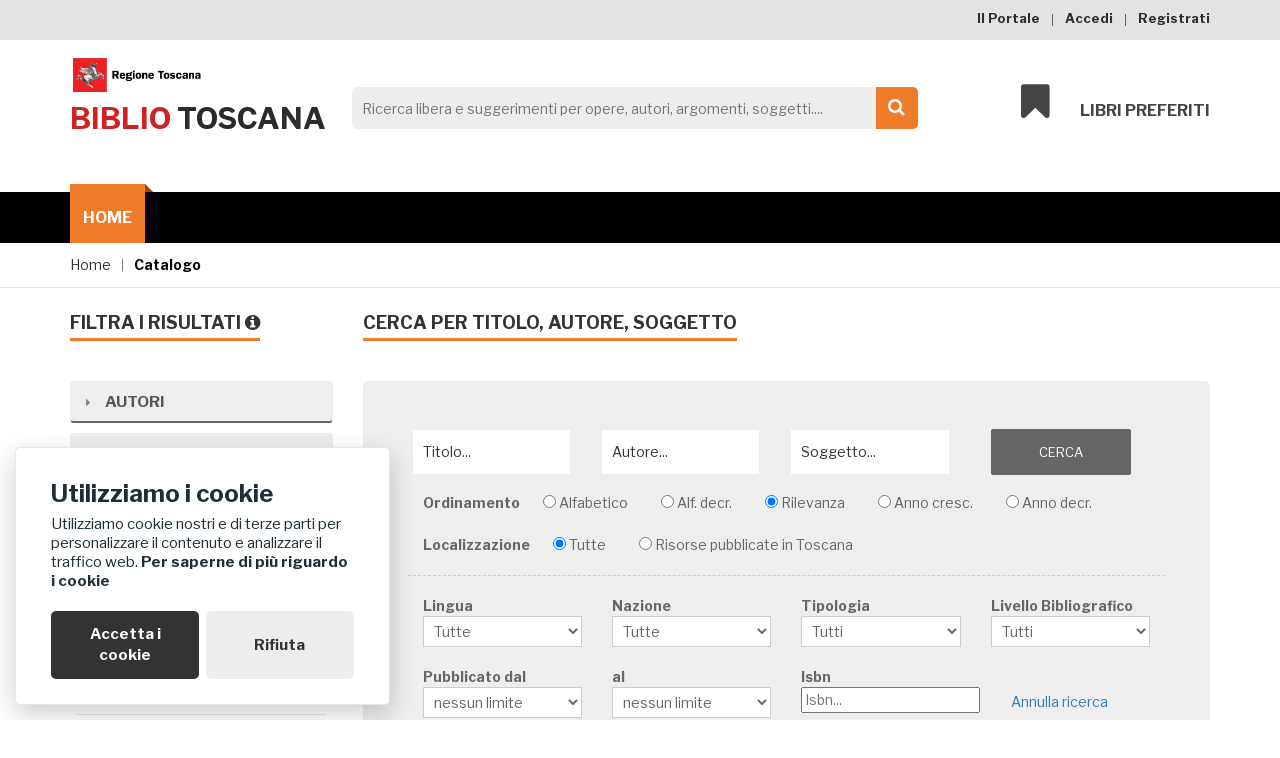

--- FILE ---
content_type: text/html; charset=utf-8
request_url: https://biblio.toscana.it/catalogo/?&filter_subject=etnologia
body_size: 20133
content:

<!doctype html>
<html class="no-js" lang="en">
    <head>
		<!-- Global site tag (gtag.js) - Google Analytics -->
<script async src="https://www.googletagmanager.com/gtag/js?id=G-LMR5ZWG5BX"></script>
<script>
  window.dataLayer = window.dataLayer || [];
  function gtag(){dataLayer.push(arguments);}
  gtag('js', new Date());

  gtag('config', 'G-LMR5ZWG5BX');
</script>



<!-- Global site tag (gtag.js) - Google Analytics -->
<script async src="https://www.googletagmanager.com/gtag/js?id=G-LMR5ZWG5BX"></script>
<script>
  window.dataLayer = window.dataLayer || [];
  function gtag(){dataLayer.push(arguments);}
  gtag('js', new Date());

  gtag('config', 'G-LMR5ZWG5BX');
</script>
        <meta charset="utf-8">
        <meta http-equiv="x-ua-compatible" content="ie=edge">
        <title>
            BiblioToscana - Catalogo
        </title>
        <meta name="description" content="Catalogo per la ricerca delle risorse bibliografiche delle 12 reti documentali della Toscana">
		<meta name="keywords" content="catalogo, ricerca, Toscana, libri, BiblioToscana">
        <meta name="viewport" content="width=device-width, initial-scale=1">

        <!-- Favicon -->
		<link rel="shortcut icon" type="image/x-icon" href="/static/img/favicon/favicon.ico">
		<link rel="icon" href="/static/img/favicon/favicon.ico" type="image/x-icon">
		

		<!-- all css here -->
		<!-- bootstrap v3.3.6 css -->
        <link rel="stylesheet" href="/static/css/bootstrap.min.css">
		<!-- animate css -->
        <link rel="stylesheet" href="/static/css/animate.css">
		<!-- meanmenu css -->
        <link rel="stylesheet" href="/static/css/meanmenu.min.css">
		<!-- owl.carousel css -->
        <link rel="stylesheet" href="/static/css/owl.carousel.css">
		<!-- font-awesome css -->
        <link rel="stylesheet" href="/static/css/font-awesome.min.css">
		<!-- flexslider.css-->
        <link rel="stylesheet" href="/static/css/flexslider.css">
		<!-- chosen.min.css-->
        <link rel="stylesheet" href="/static/css/chosen.min.css">
		<!-- style css -->
		<link rel="stylesheet" href="/static/style.css">
		<!-- responsive css -->
        <link rel="stylesheet" href="/static/css/responsive.css">
		<!-- simple-search css -->
        <link rel="stylesheet" href="/static/css/simple-search.css">
		<!-- google-font logo -->
        <link href="https://fonts.googleapis.com/css?family=Montserrat" rel="stylesheet">
		


		<!-- cookies css -->
		<link rel="stylesheet" href="/static/css/glowCookies.css" type="text/css">
        <script src="/static/js/glowCookies.js"></script>
		<script>
glowCookies.start('it', {
    analytics: 'G-LMR5ZWG5BX',
    customScript: [{ type: 'src', position: 'head', content: 'https://www.googletagmanager.com/gtag/js?id=G-LMR5ZWG5BX' }],
    policyLink: 'https://www.regione.toscana.it/privacy',
    position: 'left',
    acceptBtnColor: 'white',
    acceptBtnBackground: '#333333',
    rejectBtnBackground: '#ededed',
    rejectBtnColor: '#333333',
    manageColor: 'white',
    manageBackground: '#333333',
    manageText: 'Cookies',
    style: 2, // 1, 2, 3
    hideAfterClick: false,


});
</script>


		<!-- modernizr css -->
        <script src="/static/js/vendor/modernizr-2.8.3.min.js"></script>

		<script type="text/javascript">
			var domain_root = "http://biblio.toscana.it";

			var full_path = "/catalogo/";
		</script>

        
        <!-- responsive css -->
		<link rel="stylesheet" href="/static/style-override.css">
        <link rel="stylesheet" href="/static/js/jquery-ui-1.11.4.custom/jquery-ui.css">
        <link rel="stylesheet" href="/static/css/catalogo-custom-accordion.css">
        <link rel="stylesheet" href="/static/css/subject-autocomplete.css">
		<!-- font-awesome css -->
        <link rel="stylesheet" href="/static/css/font-awesome.min.css">



		




    </head>
    <body class="shop">
        <!--[if lt IE 8]>
            <p class="browserupgrade">You are using an <strong>outdated</strong> browser. Please <a href="http://browsehappy.com/">upgrade your browser</a> to improve your experience.</p>
        <![endif]-->

        <!-- Add your site or application content here -->
		<!-- header-area-start -->
        <header>
            
            <!-- header-top-area-start -->
			<div class="header-top-area">
				<div class="container">
					<div class="row">
						<div class="col-lg-6 col-md-6 col-sm-6 col-xs-12">

						</div>
						<div class="col-lg-6 col-md-6 col-sm-6 col-xs-12">
							<div class="account-area text-right">
								<ul>
									<li><a href="/portale/">Il Portale</a></li>

									
      								<li><a href="/login/">Accedi</a></li>
      								

									
									<li><a href="/registrati/">Registrati</a></li>
									
								</ul>
							</div>
						</div>
					</div>
				</div>
			</div>
			<!-- header-top-area-end -->

            
<!-- header-mid-area-start -->
			<div class="header-mid-area ptb-40">
				<div class="container">
					<div class="row">
						<div class="col-lg-3 col-md-3 col-sm-4 col-xs-12">
							<div class="logo-area">

								<a href="/" title="Vai a Sito Regione Toscana">
                        <img alt="Logo Regione Toscana" src="/static/img/logo-regione-toscana.png" srcset="/static/img/logo-regione-toscana%402x.png">
                    </a>
								<a href="/"><h1><span>biblio</span> toscana</h1></a>
							</div>
						</div>
						<div class="col-lg-6 col-md-6 col-sm-5 col-xs-12">
							<div class="header-search">

								<form id="headerForm" action="/catalogo" method="get">
									<label for="search">Ricerca libera e suggerimenti</label>
									<input name="q" id="search" type="search" spellcheck="false"
					   placeholder="Ricerca libera e suggerimenti per opere, autori, argomenti, soggetti...." aria-label="Search">
									<a href="#" onclick="document.getElementById('headerForm').submit();"><i class="fa fa-search"></i><span>Cerca</span></a>
									<input id="easy-search-submit" type="submit" value="submit">
        						</form>
							</div>
						</div>
						<div class="col-lg-3 col-md-3 col-sm-3 col-xs-12">
							<div class="my-cart">
								<ul>
									<li><a href="#"><i class="fa fa-bookmark"></i>Libri preferiti</a>

										<div class="mini-cart-sub">
											
											<p>Accedi all'area personale per aggiungere e visualizzare i tuoi libri preferiti</p>
											

											<div class="cart-bottom">
												
												<a class="view-cart" href="/login/">Area Personale</a>
												
												<!--<a href="checkout.html">Check out</a>-->
											</div>

										</div>
									</li>
								</ul>
							</div>
						</div>
					</div>
				</div>
			</div>
			<!-- header-mid-area-end -->

			
<!-- main-menu-area-start -->
			<div class="main-menu-area hidden-sm hidden-xs" id="header-sticky">
				<div class="container">
					<div class="row">
						<div class="col-lg-12">
							<div class="menu-area">
								<nav aria-label="menu-home">
									<ul aria-label="menu-home">
										<li class="active"><a
												href="/"
												tabindex="0">Home<i class="fa fa-angle-down"></i></a>

										</li>

									</ul>
								</nav>
							</div>
						</div>
					</div>
				</div>
			</div>
			<!-- main-menu-area-end -->

			<!-- mobile-menu-area-start -->
			<div class="mobile-menu-area hidden-md hidden-lg">
				<div class="container">
					<div class="row">
						<div class="col-lg-12">
							<div class="mobile-menu">
								<nav id="mobile-menu-active">
									<ul id="nav">
										<li><a href="/">Home</a>
											<!--<ul>-->
												<!--<li><a href="index-2.html">Home-2</a></li>-->
												<!--<li><a href="index-3.html">Home-3</a></li>-->
												<!--<li><a href="index-4.html">Home-4</a></li>-->
												<!--<li><a href="index-5.html">Home-5</a></li>-->
												<!--<li><a href="index-6.html">Home-6</a></li>-->
											<!--</ul>-->
										</li>
										<li><a href="/portale/">Il Portale</a></li>
										
										<li><a href="/login/">Accedi</a></li>
										

										
										<li><a href="/registrati/">Registrati</a></li>
										
									</ul>
								</nav>
							</div>
						</div>
					</div>
				</div>
			</div>
			<!-- mobile-menu-area-end -->
		</header>
		<!-- header-area-end -->

		
				  <!-- breadcrumbs-area-start -->
					<div class="breadcrumbs-area mb-20">
						<div class="container">
							<div class="row">
								<div class="col-lg-12">
									<div class="breadcrumbs-menu">
										<ul>
											<li><a href="/">Home</a></li>
											<!--<li><a href="#" class="active">Cerca un libro</a></li>-->
											<li><a href="/catalogo/" class="active">Catalogo</a></li>
										</ul>
									</div>
								</div>
							</div>
						</div>
					</div>
		<!-- breadcrumbs-area-end -->
        	

		


		
<a name="risultati"></a>
		<!-- shop-main-area-start -->
		<div class="shop-main-area mb-70">
			<div class="container">
				<div class="row">
					<div class="col-lg-3 col-md-3 col-sm-4 col-xs-12">
						<div class="shop-left">
							<div class="section-title-5 mb-30">
								<h3>Filtra i risultati <i class="fa fa-info-circle" data-toggle="tooltip" data-placement="bottom" data-original-title="Utilizza la navigazione a faccette per ridurre il numero di risultati"></i></h3>
							</div>
							<div id="accordion">
								<!-- filtro-autori-start -->
								<div class="left-title mb-20">
									<!--<div class="left-title mb-20">-->
									<h4>Autori</h4>
									<!--</div>-->
									<div class="left-menu mb-30">
										<ul id="authors_list">
											
												<li class="item_list"><a class="" rel="nofollow"  href="/catalogo/?filter_subject=etnologia&amp;filter_author=fabietti+ugo">Fabietti ugo<span></span></a></li>
											
												<li class="item_list"><a class="" rel="nofollow"  href="/catalogo/?filter_subject=etnologia&amp;filter_author=levi+strauss+claude">Levi strauss claude<span></span></a></li>
											
												<li class="item_list"><a class="" rel="nofollow"  href="/catalogo/?filter_subject=etnologia&amp;filter_author=lvi+strauss+claude">Lvi strauss claude<span></span></a></li>
											
												<li class="item_list"><a class="" rel="nofollow"  href="/catalogo/?filter_subject=etnologia&amp;filter_author=de+martino+ernesto">De martino ernesto<span></span></a></li>
											
												<li class="item_list"><a class="" rel="nofollow"  href="/catalogo/?filter_subject=etnologia&amp;filter_author=grottanelli+vinigi+l">Grottanelli vinigi l<span></span></a></li>
											
												<li class="item_list"><a class="" rel="nofollow"  href="/catalogo/?filter_subject=etnologia&amp;filter_author=de+martino+ernesto+1908+1965">De martino ernesto 1908 1965<span></span></a></li>
											
												<li class="item_list"><a class="" rel="nofollow"  href="/catalogo/?filter_subject=etnologia&amp;filter_author=cerulli+ernesta">Cerulli ernesta<span></span></a></li>
											
												<li class="item_list"><a class="" rel="nofollow"  href="/catalogo/?filter_subject=etnologia&amp;filter_author=biasutti+renato">Biasutti renato<span></span></a></li>
											
												<li class="item_list"><a class="" rel="nofollow"  href="/catalogo/?filter_subject=etnologia&amp;filter_author=vicini+noemi">Vicini noemi<span></span></a></li>
											
												<li class="item_list"><a class="" rel="nofollow"  href="/catalogo/?filter_subject=etnologia&amp;filter_author=mead+margaret">Mead margaret<span></span></a></li>
											
												<li class="item_list"><a class="" rel="nofollow"  href="/catalogo/?filter_subject=etnologia&amp;filter_author=hook+christa">Hook christa<span></span></a></li>
											
												<li class="item_list"><a class="" rel="nofollow"  href="/catalogo/?filter_subject=etnologia&amp;filter_author=hook+adam">Hook adam<span></span></a></li>
											
												<li class="item_list"><a class="" rel="nofollow"  href="/catalogo/?filter_subject=etnologia&amp;filter_author=panetta+ester">Panetta ester<span></span></a></li>
											
												<li class="item_list"><a class="" rel="nofollow"  href="/catalogo/?filter_subject=etnologia&amp;filter_author=lanternari+vittorio">Lanternari vittorio<span></span></a></li>
											
												<li class="item_list"><a class="" rel="nofollow"  href="/catalogo/?filter_subject=etnologia&amp;filter_author=cavalli+germano">Cavalli germano<span></span></a></li>
											
												<li class="item_list"><a class="" rel="nofollow"  href="/catalogo/?filter_subject=etnologia&amp;filter_author=biocca+ettore">Biocca ettore<span></span></a></li>
											
												<li class="item_list"><a class="" rel="nofollow"  href="/catalogo/?filter_subject=etnologia&amp;filter_author=bernardi+bernardo+1916+2007">Bernardi bernardo 1916 2007<span></span></a></li>
											
												<li class="item_list"><a class="" rel="nofollow"  href="/catalogo/?filter_subject=etnologia&amp;filter_author=aime+marco+1956">Aime marco 1956<span></span></a></li>
											
												<li class="item_list"><a class="" rel="nofollow"  href="/catalogo/?filter_subject=etnologia&amp;filter_author=tentori+tullio">Tentori tullio<span></span></a></li>
											
												<li class="item_list"><a class="" rel="nofollow"  href="/catalogo/?filter_subject=etnologia&amp;filter_author=scotti+pietro">Scotti pietro<span></span></a></li>
											
												<li class="item_list"><a class="" rel="nofollow"  href="/catalogo/?filter_subject=etnologia&amp;filter_author=remotti+francesco">Remotti francesco<span></span></a></li>
											
												<li class="item_list"><a class="" rel="nofollow"  href="/catalogo/?filter_subject=etnologia&amp;filter_author=quilici+folco">Quilici folco<span></span></a></li>
											
												<li class="item_list"><a class="" rel="nofollow"  href="/catalogo/?filter_subject=etnologia&amp;filter_author=podenzana+giovanni">Podenzana giovanni<span></span></a></li>
											
												<li class="item_list"><a class="" rel="nofollow"  href="/catalogo/?filter_subject=etnologia&amp;filter_author=grottanelli+vinigi">Grottanelli vinigi<span></span></a></li>
											
												<li class="item_list"><a class="" rel="nofollow"  href="/catalogo/?filter_subject=etnologia&amp;filter_author=gallini+clara">Gallini clara<span></span></a></li>
											
												<li class="item_list"><a class="" rel="nofollow"  href="/catalogo/?filter_subject=etnologia&amp;filter_author=duchet+michle">Duchet michle<span></span></a></li>
											
												<li class="item_list"><a class="" rel="nofollow"  href="/catalogo/?filter_subject=etnologia&amp;filter_author=disney+walt">Disney walt<span></span></a></li>
											
												<li class="item_list"><a class="" rel="nofollow"  href="/catalogo/?filter_subject=etnologia&amp;filter_author=cocchiara+giuseppe">Cocchiara giuseppe<span></span></a></li>
											
												<li class="item_list"><a class="" rel="nofollow"  href="/catalogo/?filter_subject=etnologia&amp;filter_author=clifford+james">Clifford james<span></span></a></li>
											
												<li class="item_list"><a class="" rel="nofollow"  href="/catalogo/?filter_subject=etnologia&amp;filter_author=bolaffi+guido">Bolaffi guido<span></span></a></li>
											
												<li class="item_list"><a class="" rel="nofollow"  href="/catalogo/?filter_subject=etnologia&amp;filter_author=bernardi+bernardo">Bernardi bernardo<span></span></a></li>
											
												<li class="item_list"><a class="" rel="nofollow"  href="/catalogo/?filter_subject=etnologia&amp;filter_author=battaglia+raffaello">Battaglia raffaello<span></span></a></li>
											
												<li class="item_list"><a class="" rel="nofollow"  href="/catalogo/?filter_subject=etnologia&amp;filter_author=aime+marco">Aime marco<span></span></a></li>
											
												<li class="item_list"><a class="" rel="nofollow"  href="/catalogo/?filter_subject=etnologia&amp;filter_author=de+toni+gian+antonio">De toni gian antonio<span></span></a></li>
											
												<li class="item_list"><a class="" rel="nofollow"  href="/catalogo/?filter_subject=etnologia&amp;filter_author=de+caria+giovanni">De caria giovanni<span></span></a></li>
											
												<li class="item_list"><a class="" rel="nofollow"  href="/catalogo/?filter_subject=etnologia&amp;filter_author=de+biasi+rocco">De biasi rocco<span></span></a></li>
											
												<li class="item_list"><a class="" rel="nofollow"  href="/catalogo/?filter_subject=etnologia&amp;filter_author=dal+lago+alessandro">Dal lago alessandro<span></span></a></li>
											
												<li class="item_list"><a class="" rel="nofollow"  href="/catalogo/?filter_subject=etnologia&amp;filter_author=cresswell+robert">Cresswell robert<span></span></a></li>
											
												<li class="item_list"><a class="" rel="nofollow"  href="/catalogo/?filter_subject=etnologia&amp;filter_author=ciruzzi+sara">Ciruzzi sara<span></span></a></li>
											
												<li class="item_list"><a class="" rel="nofollow"  href="/catalogo/?filter_subject=etnologia&amp;filter_author=cirese+alberto+mario">Cirese alberto mario<span></span></a></li>
											
												<li class="item_list"><a class="" rel="nofollow"  href="/catalogo/?filter_subject=etnologia&amp;filter_author=chiarelli+brunetto">Chiarelli brunetto<span></span></a></li>
											
												<li class="item_list"><a class="" rel="nofollow"  href="/catalogo/?filter_subject=etnologia&amp;filter_author=caruso+paolo">Caruso paolo<span></span></a></li>
											
												<li class="item_list"><a class="" rel="nofollow"  href="/catalogo/?filter_subject=etnologia&amp;filter_author=capitanio+mariantonia">Capitanio mariantonia<span></span></a></li>
											
												<li class="item_list"><a class="" rel="nofollow"  href="/catalogo/?filter_subject=etnologia&amp;filter_author=bosi+roberto">Bosi roberto<span></span></a></li>
											
												<li class="item_list"><a class="" rel="nofollow"  href="/catalogo/?filter_subject=etnologia&amp;filter_author=boas+franz">Boas franz<span></span></a></li>
											
												<li class="item_list"><a class="" rel="nofollow"  href="/catalogo/?filter_subject=etnologia&amp;filter_author=beattie+john">Beattie john<span></span></a></li>
											
												<li class="item_list"><a class="" rel="nofollow"  href="/catalogo/?filter_subject=etnologia&amp;filter_author=badaloni+nicola">Badaloni nicola<span></span></a></li>
											
												<li class="item_list"><a class="" rel="nofollow"  href="/catalogo/?filter_subject=etnologia&amp;filter_author=arioti+maria">Arioti maria<span></span></a></li>
											
												<li class="item_list"><a class="" rel="nofollow"  href="/catalogo/?filter_subject=etnologia&amp;filter_author=amselle+jean+loup">Amselle jean loup<span></span></a></li>
											
												<li class="item_list"><a class="" rel="nofollow"  href="/catalogo/?filter_subject=etnologia&amp;filter_author=amiel+christiane">Amiel christiane<span></span></a></li>
											
											<!--
												<li><a href="/catalogo/?filter_subject=etnologia&filter_author=fabietti ugo#risultati">fabietti ugo<span>(9)</span></a></li>
											
												<li><a href="/catalogo/?filter_subject=etnologia&filter_author=levi strauss claude#risultati">levi strauss claude<span>(8)</span></a></li>
											
												<li><a href="/catalogo/?filter_subject=etnologia&filter_author=lvi strauss claude#risultati">lvi strauss claude<span>(7)</span></a></li>
											
												<li><a href="/catalogo/?filter_subject=etnologia&filter_author=de martino ernesto#risultati">de martino ernesto<span>(7)</span></a></li>
											
												<li><a href="/catalogo/?filter_subject=etnologia&filter_author=grottanelli vinigi l#risultati">grottanelli vinigi l<span>(6)</span></a></li>
											
												<li><a href="/catalogo/?filter_subject=etnologia&filter_author=de martino ernesto 1908 1965#risultati">de martino ernesto 1908 1965<span>(6)</span></a></li>
											
												<li><a href="/catalogo/?filter_subject=etnologia&filter_author=cerulli ernesta#risultati">cerulli ernesta<span>(6)</span></a></li>
											
												<li><a href="/catalogo/?filter_subject=etnologia&filter_author=biasutti renato#risultati">biasutti renato<span>(6)</span></a></li>
											
												<li><a href="/catalogo/?filter_subject=etnologia&filter_author=vicini noemi#risultati">vicini noemi<span>(5)</span></a></li>
											
												<li><a href="/catalogo/?filter_subject=etnologia&filter_author=mead margaret#risultati">mead margaret<span>(5)</span></a></li>
											
												<li><a href="/catalogo/?filter_subject=etnologia&filter_author=hook christa#risultati">hook christa<span>(5)</span></a></li>
											
												<li><a href="/catalogo/?filter_subject=etnologia&filter_author=hook adam#risultati">hook adam<span>(5)</span></a></li>
											
												<li><a href="/catalogo/?filter_subject=etnologia&filter_author=panetta ester#risultati">panetta ester<span>(4)</span></a></li>
											
												<li><a href="/catalogo/?filter_subject=etnologia&filter_author=lanternari vittorio#risultati">lanternari vittorio<span>(4)</span></a></li>
											
												<li><a href="/catalogo/?filter_subject=etnologia&filter_author=cavalli germano#risultati">cavalli germano<span>(4)</span></a></li>
											
												<li><a href="/catalogo/?filter_subject=etnologia&filter_author=biocca ettore#risultati">biocca ettore<span>(4)</span></a></li>
											
												<li><a href="/catalogo/?filter_subject=etnologia&filter_author=bernardi bernardo 1916 2007#risultati">bernardi bernardo 1916 2007<span>(4)</span></a></li>
											
												<li><a href="/catalogo/?filter_subject=etnologia&filter_author=aime marco 1956#risultati">aime marco 1956<span>(4)</span></a></li>
											
												<li><a href="/catalogo/?filter_subject=etnologia&filter_author=tentori tullio#risultati">tentori tullio<span>(3)</span></a></li>
											
												<li><a href="/catalogo/?filter_subject=etnologia&filter_author=scotti pietro#risultati">scotti pietro<span>(3)</span></a></li>
											
												<li><a href="/catalogo/?filter_subject=etnologia&filter_author=remotti francesco#risultati">remotti francesco<span>(3)</span></a></li>
											
												<li><a href="/catalogo/?filter_subject=etnologia&filter_author=quilici folco#risultati">quilici folco<span>(3)</span></a></li>
											
												<li><a href="/catalogo/?filter_subject=etnologia&filter_author=podenzana giovanni#risultati">podenzana giovanni<span>(3)</span></a></li>
											
												<li><a href="/catalogo/?filter_subject=etnologia&filter_author=grottanelli vinigi#risultati">grottanelli vinigi<span>(3)</span></a></li>
											
												<li><a href="/catalogo/?filter_subject=etnologia&filter_author=gallini clara#risultati">gallini clara<span>(3)</span></a></li>
											
												<li><a href="/catalogo/?filter_subject=etnologia&filter_author=duchet michle#risultati">duchet michle<span>(3)</span></a></li>
											
												<li><a href="/catalogo/?filter_subject=etnologia&filter_author=disney walt#risultati">disney walt<span>(3)</span></a></li>
											
												<li><a href="/catalogo/?filter_subject=etnologia&filter_author=cocchiara giuseppe#risultati">cocchiara giuseppe<span>(3)</span></a></li>
											
												<li><a href="/catalogo/?filter_subject=etnologia&filter_author=clifford james#risultati">clifford james<span>(3)</span></a></li>
											
												<li><a href="/catalogo/?filter_subject=etnologia&filter_author=bolaffi guido#risultati">bolaffi guido<span>(3)</span></a></li>
											
												<li><a href="/catalogo/?filter_subject=etnologia&filter_author=bernardi bernardo#risultati">bernardi bernardo<span>(3)</span></a></li>
											
												<li><a href="/catalogo/?filter_subject=etnologia&filter_author=battaglia raffaello#risultati">battaglia raffaello<span>(3)</span></a></li>
											
												<li><a href="/catalogo/?filter_subject=etnologia&filter_author=aime marco#risultati">aime marco<span>(3)</span></a></li>
											
												<li><a href="/catalogo/?filter_subject=etnologia&filter_author=de toni gian antonio#risultati">de toni gian antonio<span>(2)</span></a></li>
											
												<li><a href="/catalogo/?filter_subject=etnologia&filter_author=de caria giovanni#risultati">de caria giovanni<span>(2)</span></a></li>
											
												<li><a href="/catalogo/?filter_subject=etnologia&filter_author=de biasi rocco#risultati">de biasi rocco<span>(2)</span></a></li>
											
												<li><a href="/catalogo/?filter_subject=etnologia&filter_author=dal lago alessandro#risultati">dal lago alessandro<span>(2)</span></a></li>
											
												<li><a href="/catalogo/?filter_subject=etnologia&filter_author=cresswell robert#risultati">cresswell robert<span>(2)</span></a></li>
											
												<li><a href="/catalogo/?filter_subject=etnologia&filter_author=ciruzzi sara#risultati">ciruzzi sara<span>(2)</span></a></li>
											
												<li><a href="/catalogo/?filter_subject=etnologia&filter_author=cirese alberto mario#risultati">cirese alberto mario<span>(2)</span></a></li>
											
												<li><a href="/catalogo/?filter_subject=etnologia&filter_author=chiarelli brunetto#risultati">chiarelli brunetto<span>(2)</span></a></li>
											
												<li><a href="/catalogo/?filter_subject=etnologia&filter_author=caruso paolo#risultati">caruso paolo<span>(2)</span></a></li>
											
												<li><a href="/catalogo/?filter_subject=etnologia&filter_author=capitanio mariantonia#risultati">capitanio mariantonia<span>(2)</span></a></li>
											
												<li><a href="/catalogo/?filter_subject=etnologia&filter_author=bosi roberto#risultati">bosi roberto<span>(2)</span></a></li>
											
												<li><a href="/catalogo/?filter_subject=etnologia&filter_author=boas franz#risultati">boas franz<span>(2)</span></a></li>
											
												<li><a href="/catalogo/?filter_subject=etnologia&filter_author=beattie john#risultati">beattie john<span>(2)</span></a></li>
											
												<li><a href="/catalogo/?filter_subject=etnologia&filter_author=badaloni nicola#risultati">badaloni nicola<span>(2)</span></a></li>
											
												<li><a href="/catalogo/?filter_subject=etnologia&filter_author=arioti maria#risultati">arioti maria<span>(2)</span></a></li>
											
												<li><a href="/catalogo/?filter_subject=etnologia&filter_author=amselle jean loup#risultati">amselle jean loup<span>(2)</span></a></li>
											
												<li><a href="/catalogo/?filter_subject=etnologia&filter_author=amiel christiane#risultati">amiel christiane<span>(2)</span></a></li>
											 -->
											<li id="authors_toggle_icon"><a href="#">------- Mostra altri autori &#8595;</a></li>
										</ul>

									</div>

								</div>
								<!-- filtro-autori-end -->
								<!-- filtro-soggetti-start -->
								<div class="left-title mb-20">
									<h4>Soggetti</h4>

									<div class="left-menu mb-30">
										<ul id="subjects_list">

											
												<li class="item_list"><a class="active bg-2" rel="nofollow" style=&quot;color:#f07c29; href="/catalogo/?">etnologia<span>[ X ]</span></a></li>
											
												<li class="item_list"><a class="" rel="nofollow"  href="/catalogo/?filter_subject=etnologia&amp;filter_subject=gruppi+sociali">Gruppi sociali<span></span></a></li>
											
												<li class="item_list"><a class="" rel="nofollow"  href="/catalogo/?filter_subject=etnologia&amp;filter_subject=gruppi+razziali+etnici+nazionali">Gruppi razziali etnici nazionali<span></span></a></li>
											
												<li class="item_list"><a class="" rel="nofollow"  href="/catalogo/?filter_subject=etnologia&amp;filter_subject=cultura+e+istituzioni">Cultura e istituzioni<span></span></a></li>
											
												<li class="item_list"><a class="" rel="nofollow"  href="/catalogo/?filter_subject=etnologia&amp;filter_subject=antropologia+etnografia">Antropologia etnografia<span></span></a></li>
											
												<li class="item_list"><a class="" rel="nofollow"  href="/catalogo/?filter_subject=etnologia&amp;filter_subject=antropologia">Antropologia<span></span></a></li>
											
												<li class="item_list"><a class="" rel="nofollow"  href="/catalogo/?filter_subject=etnologia&amp;filter_subject=antropologia+culturale">Antropologia culturale<span></span></a></li>
											
												<li class="item_list"><a class="" rel="nofollow"  href="/catalogo/?filter_subject=etnologia&amp;filter_subject=sociologia+relazioni+umane">Sociologia relazioni umane<span></span></a></li>
											
												<li class="item_list"><a class="" rel="nofollow"  href="/catalogo/?filter_subject=etnologia&amp;filter_subject=razze+umane">Razze umane<span></span></a></li>
											
												<li class="item_list"><a class="" rel="nofollow"  href="/catalogo/?filter_subject=etnologia&amp;filter_subject=popoli+primitivi">Popoli primitivi<span></span></a></li>
											
												<li class="item_list"><a class="" rel="nofollow"  href="/catalogo/?filter_subject=etnologia&amp;filter_subject=popoli">Popoli<span></span></a></li>
											
												<li class="item_list"><a class="" rel="nofollow"  href="/catalogo/?filter_subject=etnologia&amp;filter_subject=folklore">Folklore<span></span></a></li>
											
												<li class="item_list"><a class="" rel="nofollow"  href="/catalogo/?filter_subject=etnologia&amp;filter_subject=usi+e+costumi">Usi e costumi<span></span></a></li>
											
												<li class="item_list"><a class="" rel="nofollow"  href="/catalogo/?filter_subject=etnologia&amp;filter_subject=cultura+e+processi+culturali">Cultura e processi culturali<span></span></a></li>
											
												<li class="item_list"><a class="" rel="nofollow"  href="/catalogo/?filter_subject=etnologia&amp;filter_subject=bibliografie+speciali">Bibliografie speciali<span></span></a></li>
											
												<li class="item_list"><a class="" rel="nofollow"  href="/catalogo/?filter_subject=etnologia&amp;filter_subject=saggi">Saggi<span></span></a></li>
											
												<li class="item_list"><a class="" rel="nofollow"  href="/catalogo/?filter_subject=etnologia&amp;filter_subject=razze+umane+distribuzione+geografica">Razze umane distribuzione geografica<span></span></a></li>
											
												<li class="item_list"><a class="" rel="nofollow"  href="/catalogo/?filter_subject=etnologia&amp;filter_subject=uomo">Uomo<span></span></a></li>
											
												<li class="item_list"><a class="" rel="nofollow"  href="/catalogo/?filter_subject=etnologia&amp;filter_subject=razzismo">Razzismo<span></span></a></li>
											
												<li class="item_list"><a class="" rel="nofollow"  href="/catalogo/?filter_subject=etnologia&amp;filter_subject=magia">Magia<span></span></a></li>
											
												<li class="item_list"><a class="" rel="nofollow"  href="/catalogo/?filter_subject=etnologia&amp;filter_subject=geografia+brasile">Geografia brasile<span></span></a></li>
											
												<li class="item_list"><a class="" rel="nofollow"  href="/catalogo/?filter_subject=etnologia&amp;filter_subject=geografia+america+meridionale">Geografia america meridionale<span></span></a></li>
											
												<li class="item_list"><a class="" rel="nofollow"  href="/catalogo/?filter_subject=etnologia&amp;filter_subject=cultura+e+istituzioni+pubblicazioni+in+serie">Cultura e istituzioni pubblicazioni in serie<span></span></a></li>
											
												<li class="item_list"><a class="" rel="nofollow"  href="/catalogo/?filter_subject=etnologia&amp;filter_subject=aspetti+specifici+della+cultura">Aspetti specifici della cultura<span></span></a></li>
											
												<li class="item_list"><a class="" rel="nofollow"  href="/catalogo/?filter_subject=etnologia&amp;filter_subject=archeologia">Archeologia<span></span></a></li>
											
												<li class="item_list"><a class="" rel="nofollow"  href="/catalogo/?filter_subject=etnologia&amp;filter_subject=viaggi+esplorazioni+turismo">Viaggi esplorazioni turismo<span></span></a></li>
											
												<li class="item_list"><a class="" rel="nofollow"  href="/catalogo/?filter_subject=etnologia&amp;filter_subject=psicologia+differenziale">Psicologia differenziale<span></span></a></li>
											
												<li class="item_list"><a class="" rel="nofollow"  href="/catalogo/?filter_subject=etnologia&amp;filter_subject=parapsicologia+e+occultismo">Parapsicologia e occultismo<span></span></a></li>
											
												<li class="item_list"><a class="" rel="nofollow"  href="/catalogo/?filter_subject=etnologia&amp;filter_subject=minoranze+etniche">Minoranze etniche<span></span></a></li>
											
												<li class="item_list"><a class="" rel="nofollow"  href="/catalogo/?filter_subject=etnologia&amp;filter_subject=gruppi+razziali+etnici+nazionali+ricerca+metodi+statistici">Gruppi razziali etnici nazionali ricerca metodi statistici<span></span></a></li>
											
												<li class="item_list"><a class="" rel="nofollow"  href="/catalogo/?filter_subject=etnologia&amp;filter_subject=geografia+e+viaggi">Geografia e viaggi<span></span></a></li>
											
												<li class="item_list"><a class="" rel="nofollow"  href="/catalogo/?filter_subject=etnologia&amp;filter_subject=folclore">Folclore<span></span></a></li>
											
												<li class="item_list"><a class="" rel="nofollow"  href="/catalogo/?filter_subject=etnologia&amp;filter_subject=etnografia">Etnografia<span></span></a></li>
											
												<li class="item_list"><a class="" rel="nofollow"  href="/catalogo/?filter_subject=etnologia&amp;filter_subject=demografia">Demografia<span></span></a></li>
											
												<li class="item_list"><a class="" rel="nofollow"  href="/catalogo/?filter_subject=etnologia&amp;filter_subject=cultura+e+istituzioni+gruppi+razziali+etnici+nazionali+indigeni">Cultura e istituzioni gruppi razziali etnici nazionali indigeni<span></span></a></li>
											
												<li class="item_list"><a class="" rel="nofollow"  href="/catalogo/?filter_subject=etnologia&amp;filter_subject=cultura">Cultura<span></span></a></li>
											
												<li class="item_list"><a class="" rel="nofollow"  href="/catalogo/?filter_subject=etnologia&amp;filter_subject=bibliografie+e+cataloghi+di+scienze+pure">Bibliografie e cataloghi di scienze pure<span></span></a></li>
											
												<li class="item_list"><a class="" rel="nofollow"  href="/catalogo/?filter_subject=etnologia&amp;filter_subject=antropologia+antropologia+culturale">Antropologia antropologia culturale<span></span></a></li>
											
												<li class="item_list"><a class="" rel="nofollow"  href="/catalogo/?filter_subject=etnologia&amp;filter_subject=immigrazione">Immigrazione<span></span></a></li>
											
												<li class="item_list"><a class="" rel="nofollow"  href="/catalogo/?filter_subject=etnologia&amp;filter_subject=gruppi+razziali+etnici+nazionali+persone">Gruppi razziali etnici nazionali persone<span></span></a></li>
											
												<li class="item_list"><a class="" rel="nofollow"  href="/catalogo/?filter_subject=etnologia&amp;filter_subject=gruppi+razziali+etnici+nazionali+dizionari+enciclopedie+concordanze">Gruppi razziali etnici nazionali dizionari enciclopedie concordanze<span></span></a></li>
											
												<li class="item_list"><a class="" rel="nofollow"  href="/catalogo/?filter_subject=etnologia&amp;filter_subject=geografia+africa">Geografia africa<span></span></a></li>
											
												<li class="item_list"><a class="" rel="nofollow"  href="/catalogo/?filter_subject=etnologia&amp;filter_subject=etnopsicologia+e+psicologia+nazionale+psicologia+interculturale">Etnopsicologia e psicologia nazionale psicologia interculturale<span></span></a></li>
											
												<li class="item_list"><a class="" rel="nofollow"  href="/catalogo/?filter_subject=etnologia&amp;filter_subject=de+martino+ernesto">De martino ernesto<span></span></a></li>
											
												<li class="item_list"><a class="" rel="nofollow"  href="/catalogo/?filter_subject=etnologia&amp;filter_subject=cultura+e+istituzioni+filosofia+e+teoria">Cultura e istituzioni filosofia e teoria<span></span></a></li>
											
												<li class="item_list"><a class="" rel="nofollow"  href="/catalogo/?filter_subject=etnologia&amp;filter_subject=comunita+rurali">Comunita rurali<span></span></a></li>
											
												<li class="item_list"><a class="" rel="nofollow"  href="/catalogo/?filter_subject=etnologia&amp;filter_subject=comunita">Comunita<span></span></a></li>
											
												<li class="item_list"><a class="" rel="nofollow"  href="/catalogo/?filter_subject=etnologia&amp;filter_subject=america+meridionale">America meridionale<span></span></a></li>
											
												<li class="item_list"><a class="" rel="nofollow"  href="/catalogo/?filter_subject=etnologia&amp;filter_subject=america">America<span></span></a></li>
											
												<li class="item_list"><a class="" rel="nofollow"  href="/catalogo/?filter_subject=etnologia&amp;filter_subject=altre+religioni">Altre religioni<span></span></a></li>
											
											<li id="subjects_toggle_icon"><a href="#">------- Mostra altri soggetti &#8595;</a></li>
										</ul>
									</div>
								</div>
								<!-- filtro-soggetti-end -->
								<!-- filtro-soggetti-start -->
								<div class="left-title mb-20">
									<h4>Tipologia</h4>

									<div class="left-menu mb-30">
										<ul>

											
												<li><a class="" rel="nofollow"  href="/catalogo/?filter_subject=etnologia&amp;filter_record_type=a">Testo<span></span></a></li>
											
												<li><a class="" rel="nofollow"  href="/catalogo/?filter_subject=etnologia&amp;filter_record_type=g">Risorsa video e da proiezione<span></span></a></li>
											
										</ul>
									</div>
								</div>
								<!-- filtro-soggetti-end -->

								<!-- filtro-argomenti-start -->
								<!--<div class="left-title mb-20">
									<h4>Argomenti Wikipedia</h4>

									<div class="left-menu mb-30">
										<ul>

											
										</ul>
									</div>
								</div>-->
								<!-- filtro-argomenti-end -->


								<!-- filtro-province-start -->
								<div class="left-title mb-20">
									<h4>Provincia</h4>

									<div class="left-menu mb-30">
										<ul>

											
												<li><a class="" rel="nofollow"  href="/catalogo/?filter_subject=etnologia&amp;filter_biblio_provincia=siena">Siena<span></span></a></li>
											
												<li><a class="" rel="nofollow"  href="/catalogo/?filter_subject=etnologia&amp;filter_biblio_provincia=firenze">Firenze<span></span></a></li>
											
												<li><a class="" rel="nofollow"  href="/catalogo/?filter_subject=etnologia&amp;filter_biblio_provincia=livorno">Livorno<span></span></a></li>
											
												<li><a class="" rel="nofollow"  href="/catalogo/?filter_subject=etnologia&amp;filter_biblio_provincia=lucca">Lucca<span></span></a></li>
											
												<li><a class="" rel="nofollow"  href="/catalogo/?filter_subject=etnologia&amp;filter_biblio_provincia=massa">Massa<span></span></a></li>
											
												<li><a class="" rel="nofollow"  href="/catalogo/?filter_subject=etnologia&amp;filter_biblio_provincia=arezzo">Arezzo<span></span></a></li>
											
												<li><a class="" rel="nofollow"  href="/catalogo/?filter_subject=etnologia&amp;filter_biblio_provincia=pisa">Pisa<span></span></a></li>
											
												<li><a class="" rel="nofollow"  href="/catalogo/?filter_subject=etnologia&amp;filter_biblio_provincia=prato">Prato<span></span></a></li>
											
												<li><a class="" rel="nofollow"  href="/catalogo/?filter_subject=etnologia&amp;filter_biblio_provincia=pistoia">Pistoia<span></span></a></li>
											
												<li><a class="" rel="nofollow"  href="/catalogo/?filter_subject=etnologia&amp;filter_biblio_provincia=grosseto">Grosseto<span></span></a></li>
											

										</ul>
									</div>
								</div><!-- filtro-province-end -->

								<!-- filtro-reti-start -->
								<div class="left-title mb-20">
									<h4>Reti</h4>

								<div class="left-menu mb-30">
									<ul>
										
												<li><a class="" rel="nofollow"  href="/catalogo/?filter_subject=etnologia&amp;filter_repository=siena">Rete documentaria senese<span></span></a></li>
											
												<li><a class="" rel="nofollow"  href="/catalogo/?filter_subject=etnologia&amp;filter_repository=livorno">Sistema documentario Prov. Livorno<span></span></a></li>
											
												<li><a class="" rel="nofollow"  href="/catalogo/?filter_subject=etnologia&amp;filter_repository=lucca">Rete biblioteche e archivi Prov. Lucca<span></span></a></li>
											
												<li><a class="" rel="nofollow"  href="/catalogo/?filter_subject=etnologia&amp;filter_repository=sdiaf">SDIAF - Sistema Documentario Integrato Area Fiorentina<span></span></a></li>
											
												<li><a class="" rel="nofollow"  href="/catalogo/?filter_subject=etnologia&amp;filter_repository=massa">Re.Pro.Bi - Rete Biblioteche Prov. Massa-Carrara<span></span></a></li>
											
												<li><a class="" rel="nofollow"  href="/catalogo/?filter_subject=etnologia&amp;filter_repository=arezzo">Rete documentaria aretina<span></span></a></li>
											
												<li><a class="" rel="nofollow"  href="/catalogo/?filter_subject=etnologia&amp;filter_repository=pisa">Rete documentaria Bibliolandia Prov. di Pisa<span></span></a></li>
											
												<li><a class="" rel="nofollow"  href="/catalogo/?filter_subject=etnologia&amp;filter_repository=prato">Sistema Bibliotecario Prov. Prato<span></span></a></li>
											
												<li><a class="" rel="nofollow"  href="/catalogo/?filter_subject=etnologia&amp;filter_repository=pistoia">Rete Documentaria Prov. Pistoia<span></span></a></li>
											
												<li><a class="" rel="nofollow"  href="/catalogo/?filter_subject=etnologia&amp;filter_repository=mugello">Sistema bibliotecario Mugello Alto Mugello<span></span></a></li>
											
												<li><a class="" rel="nofollow"  href="/catalogo/?filter_subject=etnologia&amp;filter_repository=empoli">Rea.Net - Biblioteche lungo l&#39;Elsa e l&#39;Arno<span></span></a></li>
											
												<li><a class="" rel="nofollow"  href="/catalogo/?filter_subject=etnologia&amp;filter_repository=grosseto">Sistema documentario integrato grossetano<span></span></a></li>
											
												<li><a class="" rel="nofollow"  href="/catalogo/?filter_subject=etnologia&amp;filter_repository=cobire">Cobire<span></span></a></li>
											
									</ul>
								</div>

							</div>
								<!-- filtro-reti-end -->



						</div>
						</div>
					</div>
					<div class="col-lg-9 col-md-9 col-sm-8 col-xs-12">

					<div class="section-title-5 mb-30">
							<h3>Cerca per titolo, autore, soggetto</h3>
						</div>


									<div class="jumbotron advanced-search contact-form">
									<form name="search" action="/catalogo/?filter_subject=etnologia" method="get" >
										<div class="row">

											<div class="single-form-3 col-lg-3 col-xs-12">
												<label for="search_title">Titolo</label>
												<input id="search_title" name="q_title" value="" placeholder="Titolo..."></div>
											<div class="single-form-3 col-lg-3 col-xs-12">
												<label for="search_author">Autore</label>
												<input id="search_author" name="q_author" value="" placeholder="Autore..."></div>

											<div class="single-form-3 col-lg-3 col-xs-12">
												<label for="search_subjects">Soggetto</label>
												<input id="search_subjects" name="q_subject" value="" placeholder="Soggetto..."></div>
											<div class="single-form-3 col-lg-3 col-xs-12">
												<div class="single-form-3"> <button name="submit" type="submit" value="Aggiorna"/>Cerca</div>
						</div>
										</div><!-- end row -->



					 
					<input type="hidden" name="filter_subject" value="etnologia" />
					

					<div class="row mb-20">
						<div class="col-xs-12">
	          	    		<strong>Ordinamento</strong>

		           			<input name="TipoOrdinamento" id="TipoOrdinamentoAlf" type="radio" value="0" > <label for="TipoOrdinamentoAlf">Alfabetico</label>
		           			<input name="TipoOrdinamento" id="TipoOrdinamentoAlfDecr" type="radio" value="4" > <label for="TipoOrdinamentoAlfDecr">Alf. decr.</label>

		           			<input name="TipoOrdinamento" id="TipoOrdinamentoPun" type="radio" value="1"  checked > <label for="TipoOrdinamentoPun">Rilevanza</label>

		           			<input name="TipoOrdinamento" id="TipoOrdinamentoAnnC" type="radio" value="2"  > <label for="TipoOrdinamentoAnnC">Anno cresc.</label>
		           			<input name="TipoOrdinamento" id="TipoOrdinamentoAnnD" type="radio" value="3"  > <label for="TipoOrdinamentoAnnD">Anno decr.</label>
						</div>

					</div><!-- end row-->

					<div class="row mb-20">
						<div class="col-xs-12">
	          	    		<strong>Localizzazione </strong>
		           			<input name="FiltroToscana" id="FiltroTutti" type="radio" value="0"  checked > <label for="FiltroTutti">Tutte</label>

		           			<input name="FiltroToscana" id="FiltroToscana" type="radio" value="1" > <label for="FiltroToscana">Risorse pubblicate in Toscana</label>
						</div>

					</div><!-- end row-->

<!--<div id="record_toggle_icon">Dettagli &#8595;</div>-->

<!--<div class="more-filters" style="display: none;">-->
					<div class="row mb-20 more-filters">


						<div class="col-md-3">
	          	    		<strong>Lingua </strong>
							<select name="FiltroLingua" id="FiltroLingua">
									<option value="">Tutte</option>s

								
									<option value="ita" >Italiano (2879858)</option>

								
									<option value="afr" >Afrikaans (22)</option>

								
									<option value="amh" >Amarico (18)</option>

								
									<option value="chu" >Antico slavo ecclesiastico, Slavo ecclesiastico, Antico Bulgaro, Antico Slavo (19)</option>

								
									<option value="ara" >Arabo (3811)</option>

								
									<option value="bam" >Bambara (29)</option>

								
									<option value="ben" >Bengalese (122)</option>

								
									<option value="bos" >Bosniaco (43)</option>

								
									<option value="bul" >Bulgaro (278)</option>

								
									<option value="cat" >Catalano (1445)</option>

								
									<option value="che" >Ceceno (9)</option>

								
									<option value="kor" >Coreano (335)</option>

								
									<option value="cos" >Corso (11)</option>

								
									<option value="hrv" >Croato (254)</option>

								
									<option value="kur" >Curdo (18)</option>

								
									<option value="dan" >Danese (707)</option>

								
									<option value="heb" >Ebraico (moderno) (2164)</option>

								
									<option value="epo" >Esperanto (1527)</option>

								
									<option value="est" >Estone (57)</option>

								
									<option value="fin" >Finlandese (503)</option>

								
									<option value="fra" >Francese (4015)</option>

								
									<option value="glg" >Galiziano (28)</option>

								
									<option value="jpn" >Giapponese (4704)</option>

								
									<option value="hin" >Hindi (254)</option>

								
									<option value="ind" >Indonesiano (58)</option>

								
									<option value="eng" >Inglese (286357)</option>

								
									<option value="gle" >Irlandese (11)</option>

								
									<option value="khm" >Khmer (9)</option>

								
									<option value="run" >Kirundi (12)</option>

								
									<option value="lat" >Latino (118028)</option>

								
									<option value="lav" >Lettone (99)</option>

								
									<option value="lit" >Lituano (137)</option>

								
									<option value="mal" >Malayalam (13)</option>

								
									<option value="mlt" >Maltese (29)</option>

								
									<option value="mon" >Mongolo (16)</option>

								
									<option value="nep" >Nepalese (12)</option>

								
									<option value="nor" >Norvegese (491)</option>

								
									<option value="oci" >Occitano (12)</option>

								
									<option value="pan" >Panjabi, Punjabi (11)</option>

								
									<option value="pus" >Pashtu (27)</option>

								
									<option value="pol" >Polacco (2167)</option>

								
									<option value="por" >Portoghese (5333)</option>

								
									<option value="roh" >Romancio (86)</option>

								
									<option value="rus" >Russo (5429)</option>

								
									<option value="san" >Sanscrito (Saṁskṛta) (183)</option>

								
									<option value="srd" >Sardo (101)</option>

								
									<option value="srp" >Serbo (152)</option>

								
									<option value="sin" >Singalese (42)</option>

								
									<option value="slv" >Sloveno (447)</option>

								
									<option value="som" >Somalo (23)</option>

								
									<option value="spa" >Spagnolo (32923)</option>

								
									<option value="swe" >Svedese (1286)</option>

								
									<option value="swa" >Swahili (41)</option>

								
									<option value="tgl" >Tagalog (60)</option>

								
									<option value="tam" >Tamil (25)</option>

								
									<option value="deu" >Tedesco (241)</option>

								
									<option value="tha" >Thailandese (66)</option>

								
									<option value="tir" >Tigrino (11)</option>

								
									<option value="tur" >Turco (364)</option>

								
									<option value="ukr" >Ucraino (586)</option>

								
									<option value="hun" >Ungherese (1134)</option>

								
									<option value="urd" >Urdu (527)</option>

								
									<option value="vie" >Vietnamita (28)</option>

								
									<option value="wol" >Wolof (47)</option>

								
									<option value="yid" >Yiddish (39)</option>

								
							</select>

						</div>

						<div class="col-md-3">
							<strong>Nazione </strong>
							<select name="FiltroNazione" id="FiltroNazione">
									<option value="">Tutte</option>s

								
									<option value="it" >Italia (2693810)</option>

								
									<option value="af" >Afghanistan (20)</option>

								
									<option value="al" >Albania (2239)</option>

								
									<option value="dz" >Algeria (267)</option>

								
									<option value="ad" >Andorra (26)</option>

								
									<option value="ao" >Angola (21)</option>

								
									<option value="ag" >Antigua e Barbuda (111)</option>

								
									<option value="sa" >Arabia Saudita (73)</option>

								
									<option value="ar" >Argentina (1933)</option>

								
									<option value="am" >Armenia (38)</option>

								
									<option value="au" >Australia (1564)</option>

								
									<option value="at" >Austria (6800)</option>

								
									<option value="az" >Azerbaigian (18)</option>

								
									<option value="bd" >Bangladesh (12)</option>

								
									<option value="be" >Belgio (13695)</option>

								
									<option value="bz" >Belize (10)</option>

								
									<option value="by" >Bielorussia (37)</option>

								
									<option value="bo" >Bolivia (109)</option>

								
									<option value="ba" >Bosnia ed Erzegovina (110)</option>

								
									<option value="br" >Brasile (2001)</option>

								
									<option value="bg" >Bulgaria (496)</option>

								
									<option value="bi" >Burundi (15)</option>

								
									<option value="cm" >Camerun (19)</option>

								
									<option value="ca" >Canada (2266)</option>

								
									<option value="cv" >Capo Verde (14)</option>

								
									<option value="cl" >Cile (286)</option>

								
									<option value="cn" >Cina (4398)</option>

								
									<option value="cy" >Cipro (84)</option>

								
									<option value="va" >Città del Vaticano (3225)</option>

								
									<option value="co" >Colombia (336)</option>

								
									<option value="kp" >Corea del Nord (183)</option>

								
									<option value="kr" >Corea del Sud (295)</option>

								
									<option value="cr" >Costa Rica (87)</option>

								
									<option value="ci" >Costa d&#39;Avorio (56)</option>

								
									<option value="hr" >Croazia (744)</option>

								
									<option value="cu" >Cuba (595)</option>

								
									<option value="dk" >Danimarca (1497)</option>

								
									<option value="dm" >Dominica (25)</option>

								
									<option value="ec" >Ecuador (82)</option>

								
									<option value="eg" >Egitto (1017)</option>

								
									<option value="sv" >El Salvador (82)</option>

								
									<option value="ae" >Emirati Arabi Uniti (80)</option>

								
									<option value="er" >Eritrea (20)</option>

								
									<option value="ee" >Estonia (106)</option>

								
									<option value="et" >Etiopia (65)</option>

								
									<option value="ph" >Filippine (108)</option>

								
									<option value="fi" >Finlandia (1111)</option>

								
									<option value="fr" >Francia (186384)</option>

								
									<option value="ge" >Georgia (1353)</option>

								
									<option value="de" >Germania (67787)</option>

								
									<option value="gh" >Ghana (22)</option>

								
									<option value="jp" >Giappone (3016)</option>

								
									<option value="gi" >Gibilterra (10)</option>

								
									<option value="jo" >Giordania (51)</option>

								
									<option value="gr" >Grecia (1292)</option>

								
									<option value="gt" >Guatemala (43)</option>

								
									<option value="gn" >Guinea (14)</option>

								
									<option value="gw" >Guinea-Bissau (461)</option>

								
									<option value="hn" >Honduras (21)</option>

								
									<option value="hk" >Hong Kong (250)</option>

								
									<option value="in" >India (1118)</option>

								
									<option value="id" >Indonesia (63)</option>

								
									<option value="ir" >Iran (478)</option>

								
									<option value="ie" >Irlanda (522)</option>

								
									<option value="is" >Islanda (102)</option>

								
									<option value="cc" >Isole Cocos (Keeling) (17)</option>

								
									<option value="ck" >Isole Cook (15)</option>

								
									<option value="vg" >Isole Vergini britanniche (29)</option>

								
									<option value="um" >Isole minori esterne degli Stati Uniti (36)</option>

								
									<option value="il" >Israele (1467)</option>

								
									<option value="ke" >Kenya (28)</option>

								
									<option value="la" >Laos (123)</option>

								
									<option value="lv" >Lettonia (115)</option>

								
									<option value="lb" >Libano (1137)</option>

								
									<option value="ly" >Libia (104)</option>

								
									<option value="li" >Liechtenstein (119)</option>

								
									<option value="lt" >Lituania (142)</option>

								
									<option value="lu" >Lussemburgo (1485)</option>

								
									<option value="mk" >Macedonia del Nord (126)</option>

								
									<option value="my" >Malaysia (22)</option>

								
									<option value="mt" >Malta (237)</option>

								
									<option value="ma" >Marocco (249)</option>

								
									<option value="mu" >Mauritius (33)</option>

								
									<option value="mx" >Messico (878)</option>

								
									<option value="md" >Moldavia (24)</option>

								
									<option value="mc" >Monaco (350)</option>

								
									<option value="mn" >Mongolia (12)</option>

								
									<option value="me" >Montenegro (43)</option>

								
									<option value="np" >Nepal (35)</option>

								
									<option value="ni" >Nicaragua (49)</option>

								
									<option value="ne" >Niger (156)</option>

								
									<option value="ng" >Nigeria (17)</option>

								
									<option value="no" >Norvegia (646)</option>

								
									<option value="nz" >Nuova Zelanda (138)</option>

								
									<option value="om" >Oman (13)</option>

								
									<option value="nl" >Paesi Bassi (10891)</option>

								
									<option value="pk" >Pakistan (368)</option>

								
									<option value="ps" >Palestina (13)</option>

								
									<option value="pa" >Panama (71)</option>

								
									<option value="py" >Paraguay (14)</option>

								
									<option value="pe" >Perù (244)</option>

								
									<option value="pl" >Polonia (3028)</option>

								
									<option value="pr" >Porto Rico (48)</option>

								
									<option value="pt" >Portogallo (1853)</option>

								
									<option value="qa" >Qatar (13)</option>

								
									<option value="gb" >Regno Unito (78024)</option>

								
									<option value="cz" >Rep. Ceca (969)</option>

								
									<option value="do" >Rep. Dominicana (11)</option>

								
									<option value="cg" >Rep. del Congo (16)</option>

								
									<option value="re" >Riunione (16)</option>

								
									<option value="ro" >Romania (2680)</option>

								
									<option value="rw" >Ruanda (15)</option>

								
									<option value="ru" >Russia (3496)</option>

								
									<option value="vc" >Saint Vincent e Grenadine (17)</option>

								
									<option value="bl" >Saint-Barthélemy (96)</option>

								
									<option value="as" >Samoa Americane (45)</option>

								
									<option value="sm" >San Marino (236)</option>

								
									<option value="sn" >Senegal (59)</option>

								
									<option value="rs" >Serbia (391)</option>

								
									<option value="sl" >Sierra Leone (52)</option>

								
									<option value="sg" >Singapore (110)</option>

								
									<option value="sy" >Siria (118)</option>

								
									<option value="sk" >Slovacchia (118)</option>

								
									<option value="si" >Slovenia (387)</option>

								
									<option value="so" >Somalia (12)</option>

								
									<option value="es" >Spagna (17287)</option>

								
									<option value="lk" >Sri Lanka (71)</option>

								
									<option value="us" >Stati Uniti (65554)</option>

								
									<option value="za" >Sudafrica (134)</option>

								
									<option value="se" >Svezia (2497)</option>

								
									<option value="ch" >Svizzera (17673)</option>

								
									<option value="sz" >Swaziland (666)</option>

								
									<option value="st" >São Tomé e Príncipe (31)</option>

								
									<option value="tw" >Taiwan (197)</option>

								
									<option value="th" >Thailandia (54)</option>

								
									<option value="tg" >Togo (18)</option>

								
									<option value="to" >Tonga (11)</option>

								
									<option value="tn" >Tunisia (169)</option>

								
									<option value="tr" >Turchia (369)</option>

								
									<option value="ua" >Ucraina (589)</option>

								
									<option value="hu" >Ungheria (1832)</option>

								
									<option value="uy" >Uruguay (214)</option>

								
									<option value="ve" >Venezuela (231)</option>

								
									<option value="vn" >Vietnam (180)</option>

								
									<option value="zw" >Zimbabwe (15)</option>

								
							</select>
						</div>


						<div class="col-md-3">
	          	    		<strong>Tipologia </strong>
							<label for="FiltroTipologie" id="tipologia_label">Tipologia di supporto</label>
							<select name="FiltroTipologie" id="FiltroTipologie">
									<option value="">Tutti</option>

								
									<option value="a" >Testo</option>

								
									<option value="c" >Musica notata</option>

								
									<option value="b" >Testo manoscritto</option>

								
									<option value="e" >Risorsa cartografica</option>

								
									<option value="d" >Musica notata manoscritta</option>

								
									<option value="g" >Risorsa video e da proiezione</option>

								
									<option value="f" >Risorsa cartografica manoscritta</option>

								
									<option value="i" >Registrazione sonora non musicale</option>

								
									<option value="k" >Grafica</option>

								
									<option value="j" >Registrazione sonora musicale</option>

								
									<option value="m" >Risorsa multimediale</option>

								
									<option value="l" >Risorsa elettronica</option>

								
									<option value="r" >Oggetto</option>

								
							</select>

						</div>
						<div class="col-md-3">
	          	    		<strong>Livello Bibliografico </strong>
							<select name="FiltroLivello" id="FiltroLivello">
									<option value="">Tutti</option>

								
									<option value="s" >Seriale</option>
								
									<option value="m" >Monografia</option>
								
									<option value="n" >Analitico</option>
								
							</select>

						</div>




					</div><!-- end row-->


					<div class="row">
						<div class="col-md-3">
	          	    		<strong>Pubblicato dal</strong>
							<select name="FiltroAnnoPubblicazioneDa" id="FiltroAnnoPubblicazioneDa">
									<option value="*">nessun limite</option>

								
									<option value="1900" >1900</option>

								
									<option value="1901" >1901</option>

								
									<option value="1902" >1902</option>

								
									<option value="1903" >1903</option>

								
									<option value="1904" >1904</option>

								
									<option value="1905" >1905</option>

								
									<option value="1906" >1906</option>

								
									<option value="1907" >1907</option>

								
									<option value="1908" >1908</option>

								
									<option value="1909" >1909</option>

								
									<option value="1910" >1910</option>

								
									<option value="1911" >1911</option>

								
									<option value="1912" >1912</option>

								
									<option value="1913" >1913</option>

								
									<option value="1914" >1914</option>

								
									<option value="1915" >1915</option>

								
									<option value="1916" >1916</option>

								
									<option value="1917" >1917</option>

								
									<option value="1918" >1918</option>

								
									<option value="1919" >1919</option>

								
									<option value="1920" >1920</option>

								
									<option value="1921" >1921</option>

								
									<option value="1922" >1922</option>

								
									<option value="1923" >1923</option>

								
									<option value="1924" >1924</option>

								
									<option value="1925" >1925</option>

								
									<option value="1926" >1926</option>

								
									<option value="1927" >1927</option>

								
									<option value="1928" >1928</option>

								
									<option value="1929" >1929</option>

								
									<option value="1930" >1930</option>

								
									<option value="1931" >1931</option>

								
									<option value="1932" >1932</option>

								
									<option value="1933" >1933</option>

								
									<option value="1934" >1934</option>

								
									<option value="1935" >1935</option>

								
									<option value="1936" >1936</option>

								
									<option value="1937" >1937</option>

								
									<option value="1938" >1938</option>

								
									<option value="1939" >1939</option>

								
									<option value="1940" >1940</option>

								
									<option value="1941" >1941</option>

								
									<option value="1942" >1942</option>

								
									<option value="1943" >1943</option>

								
									<option value="1944" >1944</option>

								
									<option value="1945" >1945</option>

								
									<option value="1946" >1946</option>

								
									<option value="1947" >1947</option>

								
									<option value="1948" >1948</option>

								
									<option value="1949" >1949</option>

								
									<option value="1950" >1950</option>

								
									<option value="1951" >1951</option>

								
									<option value="1952" >1952</option>

								
									<option value="1953" >1953</option>

								
									<option value="1954" >1954</option>

								
									<option value="1955" >1955</option>

								
									<option value="1956" >1956</option>

								
									<option value="1957" >1957</option>

								
									<option value="1958" >1958</option>

								
									<option value="1959" >1959</option>

								
									<option value="1960" >1960</option>

								
									<option value="1961" >1961</option>

								
									<option value="1962" >1962</option>

								
									<option value="1963" >1963</option>

								
									<option value="1964" >1964</option>

								
									<option value="1965" >1965</option>

								
									<option value="1966" >1966</option>

								
									<option value="1967" >1967</option>

								
									<option value="1968" >1968</option>

								
									<option value="1969" >1969</option>

								
									<option value="1970" >1970</option>

								
									<option value="1971" >1971</option>

								
									<option value="1972" >1972</option>

								
									<option value="1973" >1973</option>

								
									<option value="1974" >1974</option>

								
									<option value="1975" >1975</option>

								
									<option value="1976" >1976</option>

								
									<option value="1977" >1977</option>

								
									<option value="1978" >1978</option>

								
									<option value="1979" >1979</option>

								
									<option value="1980" >1980</option>

								
									<option value="1981" >1981</option>

								
									<option value="1982" >1982</option>

								
									<option value="1983" >1983</option>

								
									<option value="1984" >1984</option>

								
									<option value="1985" >1985</option>

								
									<option value="1986" >1986</option>

								
									<option value="1987" >1987</option>

								
									<option value="1988" >1988</option>

								
									<option value="1989" >1989</option>

								
									<option value="1990" >1990</option>

								
									<option value="1991" >1991</option>

								
									<option value="1992" >1992</option>

								
									<option value="1993" >1993</option>

								
									<option value="1994" >1994</option>

								
									<option value="1995" >1995</option>

								
									<option value="1996" >1996</option>

								
									<option value="1997" >1997</option>

								
									<option value="1998" >1998</option>

								
									<option value="1999" >1999</option>

								
									<option value="2000" >2000</option>

								
									<option value="2001" >2001</option>

								
									<option value="2002" >2002</option>

								
									<option value="2003" >2003</option>

								
									<option value="2004" >2004</option>

								
									<option value="2005" >2005</option>

								
									<option value="2006" >2006</option>

								
									<option value="2007" >2007</option>

								
									<option value="2008" >2008</option>

								
									<option value="2009" >2009</option>

								
									<option value="2010" >2010</option>

								
									<option value="2011" >2011</option>

								
									<option value="2012" >2012</option>

								
									<option value="2013" >2013</option>

								
									<option value="2014" >2014</option>

								
									<option value="2015" >2015</option>

								
									<option value="2016" >2016</option>

								
									<option value="2017" >2017</option>

								
									<option value="2018" >2018</option>

								
									<option value="2019" >2019</option>

								
									<option value="2020" >2020</option>

								
							</select></div>
						<div class="col-md-3">
							<strong> al </strong>
							<select name="FiltroAnnoPubblicazioneA" id="FiltroAnnoPubblicazioneA">
									<option value="*">nessun limite</option>

								
									<option value="1900" >1900</option>

								
									<option value="1901" >1901</option>

								
									<option value="1902" >1902</option>

								
									<option value="1903" >1903</option>

								
									<option value="1904" >1904</option>

								
									<option value="1905" >1905</option>

								
									<option value="1906" >1906</option>

								
									<option value="1907" >1907</option>

								
									<option value="1908" >1908</option>

								
									<option value="1909" >1909</option>

								
									<option value="1910" >1910</option>

								
									<option value="1911" >1911</option>

								
									<option value="1912" >1912</option>

								
									<option value="1913" >1913</option>

								
									<option value="1914" >1914</option>

								
									<option value="1915" >1915</option>

								
									<option value="1916" >1916</option>

								
									<option value="1917" >1917</option>

								
									<option value="1918" >1918</option>

								
									<option value="1919" >1919</option>

								
									<option value="1920" >1920</option>

								
									<option value="1921" >1921</option>

								
									<option value="1922" >1922</option>

								
									<option value="1923" >1923</option>

								
									<option value="1924" >1924</option>

								
									<option value="1925" >1925</option>

								
									<option value="1926" >1926</option>

								
									<option value="1927" >1927</option>

								
									<option value="1928" >1928</option>

								
									<option value="1929" >1929</option>

								
									<option value="1930" >1930</option>

								
									<option value="1931" >1931</option>

								
									<option value="1932" >1932</option>

								
									<option value="1933" >1933</option>

								
									<option value="1934" >1934</option>

								
									<option value="1935" >1935</option>

								
									<option value="1936" >1936</option>

								
									<option value="1937" >1937</option>

								
									<option value="1938" >1938</option>

								
									<option value="1939" >1939</option>

								
									<option value="1940" >1940</option>

								
									<option value="1941" >1941</option>

								
									<option value="1942" >1942</option>

								
									<option value="1943" >1943</option>

								
									<option value="1944" >1944</option>

								
									<option value="1945" >1945</option>

								
									<option value="1946" >1946</option>

								
									<option value="1947" >1947</option>

								
									<option value="1948" >1948</option>

								
									<option value="1949" >1949</option>

								
									<option value="1950" >1950</option>

								
									<option value="1951" >1951</option>

								
									<option value="1952" >1952</option>

								
									<option value="1953" >1953</option>

								
									<option value="1954" >1954</option>

								
									<option value="1955" >1955</option>

								
									<option value="1956" >1956</option>

								
									<option value="1957" >1957</option>

								
									<option value="1958" >1958</option>

								
									<option value="1959" >1959</option>

								
									<option value="1960" >1960</option>

								
									<option value="1961" >1961</option>

								
									<option value="1962" >1962</option>

								
									<option value="1963" >1963</option>

								
									<option value="1964" >1964</option>

								
									<option value="1965" >1965</option>

								
									<option value="1966" >1966</option>

								
									<option value="1967" >1967</option>

								
									<option value="1968" >1968</option>

								
									<option value="1969" >1969</option>

								
									<option value="1970" >1970</option>

								
									<option value="1971" >1971</option>

								
									<option value="1972" >1972</option>

								
									<option value="1973" >1973</option>

								
									<option value="1974" >1974</option>

								
									<option value="1975" >1975</option>

								
									<option value="1976" >1976</option>

								
									<option value="1977" >1977</option>

								
									<option value="1978" >1978</option>

								
									<option value="1979" >1979</option>

								
									<option value="1980" >1980</option>

								
									<option value="1981" >1981</option>

								
									<option value="1982" >1982</option>

								
									<option value="1983" >1983</option>

								
									<option value="1984" >1984</option>

								
									<option value="1985" >1985</option>

								
									<option value="1986" >1986</option>

								
									<option value="1987" >1987</option>

								
									<option value="1988" >1988</option>

								
									<option value="1989" >1989</option>

								
									<option value="1990" >1990</option>

								
									<option value="1991" >1991</option>

								
									<option value="1992" >1992</option>

								
									<option value="1993" >1993</option>

								
									<option value="1994" >1994</option>

								
									<option value="1995" >1995</option>

								
									<option value="1996" >1996</option>

								
									<option value="1997" >1997</option>

								
									<option value="1998" >1998</option>

								
									<option value="1999" >1999</option>

								
									<option value="2000" >2000</option>

								
									<option value="2001" >2001</option>

								
									<option value="2002" >2002</option>

								
									<option value="2003" >2003</option>

								
									<option value="2004" >2004</option>

								
									<option value="2005" >2005</option>

								
									<option value="2006" >2006</option>

								
									<option value="2007" >2007</option>

								
									<option value="2008" >2008</option>

								
									<option value="2009" >2009</option>

								
									<option value="2010" >2010</option>

								
									<option value="2011" >2011</option>

								
									<option value="2012" >2012</option>

								
									<option value="2013" >2013</option>

								
									<option value="2014" >2014</option>

								
									<option value="2015" >2015</option>

								
									<option value="2016" >2016</option>

								
									<option value="2017" >2017</option>

								
									<option value="2018" >2018</option>

								
									<option value="2019" >2019</option>

								
									<option value="2020" >2020</option>

								
							</select>
						</div>

						<div class="col-md-3">
							<strong>Isbn </strong>
							<input id="isbn" name="q_isbn" value="" placeholder="Isbn...">

						</div>

						<div class="col-md-3">

							<a href="/catalogo/" id="resetta" title="Annulla la ricerca">Annulla ricerca</a>

						</div>

						</div>
<!--</div> TOGGLE MORE FILTERS-->

		</form>

						</div><!-- end row-->


						





							<!-- tab-area-start -->
							<div class="tab-content">
													<div class="section-title-5 mb-30 mt-60">
								<h3 id="risultati-ricerca">Risultati ricerca </span></h3>
							</div>


									<p>Risultati 1-20 di 444</p>


							<div class="tab-pane active" id="list">



								

										
                                <!-- single-shop-start -->
								<div class="single-shop mb-10" id="record_siena_990000941290303300">
									<div class="row">
										<div class="col-xs-3 col-md-2">
											<div class="product-wrapper-2"  data-test="a">
												
												<a href="/catalogo/record/a_foresta_di_piume_cardona_giorgio_raimondo-siena_990000941290303300" title="testo">
												<div class="product-img">
<!--													<em class="fa fa-book"></em>-->
													<em class="book"></em>
<!--														<em class="manuscript-sheet-music"></em>-->
												</div>
													<span class="record_type_label">testo</span>
<!--												<span class="record_type_label">testo</span>-->
												</a>
												
											</div>
										</div>
										<div class="col-xs-9 col-md-10">
											<div class="product-wrapper-content">
												<div class="product-details">
													

													       <h4><a href="/catalogo/record/a_foresta_di_piume_cardona_giorgio_raimondo-siena_990000941290303300">La foresta di piume <span style="font-size: 80%; color: darkslategrey; display:none;">[<!--2 record-->+]</span></a></h4>


													
													
													<h4 style="font-size: 16px;  color: #5d5a5a;">manuale di etnoscienza</h4>
													

													<div class="product-price">
														<ul>
															
															<li  style="font-size: 120%;">Cardona, Giorgio Raimondo</li>

															


															<!--<br />-->
															<!---->
														</ul>
													</div>
													<!--<p>etnologia<br><br></p>-->
													<!---->
													<!--<p><strong>Soggetto</strong>: etnologia</p>-->
													<!---->

												</div>
												<div class="product-link">
													<div class="product-button">
														<!---->
													</div>
													<div class="add-to-link">
                                                        <ul>
															
                                                                <li><a href="/catalogo/record/a_foresta_di_piume_cardona_giorgio_raimondo-siena_990000941290303300" title="Dettagli"><em class="fa fa-external-link"></em></a></li>


                                                        </ul>
                                                    </div>
												</div>
											</div>
										</div>
									</div>
								</div>
								<!-- single-shop-end -->

								

										
                                <!-- single-shop-start -->
								<div class="single-shop mb-10" id="record_siena_990000833910303300">
									<div class="row">
										<div class="col-xs-3 col-md-2">
											<div class="product-wrapper-2"  data-test="a">
												
												<a href="/catalogo/record/a_revival_etnico_smith_anthony_d_1984_il_mulino_saggi-siena_990000833910303300" title="testo">
												<div class="product-img">
<!--													<em class="fa fa-book"></em>-->
													<em class="book"></em>
<!--														<em class="manuscript"></em>-->
												</div>
													<span class="record_type_label">testo</span>
<!--												<span class="record_type_label">testo</span>-->
												</a>
												
											</div>
										</div>
										<div class="col-xs-9 col-md-10">
											<div class="product-wrapper-content">
												<div class="product-details">
													

													       <h4><a href="/catalogo/record/a_revival_etnico_smith_anthony_d_1984_il_mulino_saggi-siena_990000833910303300">Il revival etnico </a></h4>


													
													

													<div class="product-price">
														<ul>
															
															<li  style="font-size: 120%;">Smith, Anthony D.</li>

															


															<!--<br />-->
															<!---->
														</ul>
													</div>
													<!--<p>etnologia<br><br></p>-->
													<!---->
													<!--<p><strong>Soggetto</strong>: etnologia</p>-->
													<!---->

												</div>
												<div class="product-link">
													<div class="product-button">
														<!--
															<ul class="editore">
															
															
																<li><strong>Luogo di pubblicazione</strong>: Bologna</li>
															
															
																<li><strong>Data</strong>: 1984</li>
															
															</ul>
														-->
													</div>
													<div class="add-to-link">
                                                        <ul>
															
                                                                <li><a href="/catalogo/record/a_revival_etnico_smith_anthony_d_1984_il_mulino_saggi-siena_990000833910303300" title="Dettagli"><em class="fa fa-external-link"></em></a></li>


                                                        </ul>
                                                    </div>
												</div>
											</div>
										</div>
									</div>
								</div>
								<!-- single-shop-end -->

								

										
                                <!-- single-shop-start -->
								<div class="single-shop mb-10" id="record_siena_990000359780203300">
									<div class="row">
										<div class="col-xs-3 col-md-2">
											<div class="product-wrapper-2"  data-test="a">
												
												<a href="/catalogo/record/a_magia_e_civilt_1962_garzanti_la_cultura_moderna_antologie-siena_990000359780203300" title="testo">
												<div class="product-img">
<!--													<em class="fa fa-book"></em>-->
													<em class="book"></em>
<!--														<em class="graphic"></em>-->
												</div>
													<span class="record_type_label">testo</span>
<!--												<span class="record_type_label">testo manoscritto</span>-->
												</a>
												
											</div>
										</div>
										<div class="col-xs-9 col-md-10">
											<div class="product-wrapper-content">
												<div class="product-details">
													

													       <h4><a href="/catalogo/record/a_magia_e_civilt_1962_garzanti_la_cultura_moderna_antologie-siena_990000359780203300">Magia e civiltà </a></h4>


													
													

													<div class="product-price">
														<ul>
															
															<li  style="font-size: 120%;"></li>
															


															<!--<br />-->
															<!---->
														</ul>
													</div>
													<!--<p>magia<br><br></p>-->
													<!---->
													<!--<p><strong>Soggetto</strong>: magia</p>-->
													<!---->

												</div>
												<div class="product-link">
													<div class="product-button">
														<!--
															<ul class="editore">
															
															
																<li><strong>Luogo di pubblicazione</strong>: Milano</li>
															
															
																<li><strong>Data</strong>: 1962</li>
															
															</ul>
														-->
													</div>
													<div class="add-to-link">
                                                        <ul>
															
                                                                <li><a href="/catalogo/record/a_magia_e_civilt_1962_garzanti_la_cultura_moderna_antologie-siena_990000359780203300" title="Dettagli"><em class="fa fa-external-link"></em></a></li>


                                                        </ul>
                                                    </div>
												</div>
											</div>
										</div>
									</div>
								</div>
								<!-- single-shop-end -->

								

										
                                <!-- single-shop-start -->
								<div class="single-shop mb-10" id="record_siena_990003767070203300">
									<div class="row">
										<div class="col-xs-3 col-md-2">
											<div class="product-wrapper-2"  data-test="a">
												
												<a href="/catalogo/record/a_origini_etniche_delle_nazioni_smith_anthony_d-siena_990003767070203300" title="testo">
												<div class="product-img">
<!--													<em class="fa fa-book"></em>-->
													<em class="book"></em>
<!--														<em class="atlas-manuscript"></em>-->
												</div>
													<span class="record_type_label">testo</span>
<!--												<span class="record_type_label">testo</span>-->
												</a>
												
											</div>
										</div>
										<div class="col-xs-9 col-md-10">
											<div class="product-wrapper-content">
												<div class="product-details">
													

													       <h4><a href="/catalogo/record/a_origini_etniche_delle_nazioni_smith_anthony_d-siena_990003767070203300">Le origini etniche delle nazioni <span style="font-size: 80%; color: darkslategrey; display:none;">[<!--2 record-->+]</span></a></h4>


													
													

													<div class="product-price">
														<ul>
															
															<li  style="font-size: 120%;">Smith, Anthony D.</li>

															


															<!--<br />-->
															<!---->
														</ul>
													</div>
													<!--<p>etnologia<br><br></p>-->
													<!---->
													<!--<p><strong>Soggetto</strong>: etnologia</p>-->
													<!---->

												</div>
												<div class="product-link">
													<div class="product-button">
														<!---->
													</div>
													<div class="add-to-link">
                                                        <ul>
															
                                                                <li><a href="/catalogo/record/a_origini_etniche_delle_nazioni_smith_anthony_d-siena_990003767070203300" title="Dettagli"><em class="fa fa-external-link"></em></a></li>


                                                        </ul>
                                                    </div>
												</div>
											</div>
										</div>
									</div>
								</div>
								<!-- single-shop-end -->

								

										
                                <!-- single-shop-start -->
								<div class="single-shop mb-10" id="record_siena_990008853980203300">
									<div class="row">
										<div class="col-xs-3 col-md-2">
											<div class="product-wrapper-2"  data-test="a">
												
												<a href="/catalogo/record/a_comincio_a_babele_wendt_herbert_1962_a_martello-siena_990008853980203300" title="testo">
												<div class="product-img">
<!--													<em class="fa fa-book"></em>-->
													<em class="book"></em>
<!--														<em class="object"></em>-->
												</div>
													<span class="record_type_label">testo</span>
<!--												<span class="record_type_label">musica notata manoscritta</span>-->
												</a>
												
											</div>
										</div>
										<div class="col-xs-9 col-md-10">
											<div class="product-wrapper-content">
												<div class="product-details">
													

													       <h4><a href="/catalogo/record/a_comincio_a_babele_wendt_herbert_1962_a_martello-siena_990008853980203300">Comincio a Babele </a></h4>


													
													
													<h4 style="font-size: 16px;  color: #5d5a5a;">la scoperta dei popoli</h4>
													

													<div class="product-price">
														<ul>
															
															<li  style="font-size: 120%;">Wendt, Herbert</li>

															


															<!--<br />-->
															<!---->
														</ul>
													</div>
													<!--<p>etnologia<br><br></p>-->
													<!---->
													<!--<p><strong>Soggetto</strong>: etnologia</p>-->
													<!---->

												</div>
												<div class="product-link">
													<div class="product-button">
														<!--
															<ul class="editore">
															
															
																<li><strong>Luogo di pubblicazione</strong>: Milano</li>
															
															
																<li><strong>Data</strong>: 1962</li>
															
															</ul>
														-->
													</div>
													<div class="add-to-link">
                                                        <ul>
															
                                                                <li><a href="/catalogo/record/a_comincio_a_babele_wendt_herbert_1962_a_martello-siena_990008853980203300" title="Dettagli"><em class="fa fa-external-link"></em></a></li>


                                                        </ul>
                                                    </div>
												</div>
											</div>
										</div>
									</div>
								</div>
								<!-- single-shop-end -->

								

										
                                <!-- single-shop-start -->
								<div class="single-shop mb-10" id="record_siena_990008863470203300">
									<div class="row">
										<div class="col-xs-3 col-md-2">
											<div class="product-wrapper-2"  data-test="a">
												
												<a href="/catalogo/record/a_oggetto_e_metodo_dell_etnologia_cerulli_ernesta-siena_990008863470203300" title="testo">
												<div class="product-img">
<!--													<em class="fa fa-book"></em>-->
													<em class="book"></em>
<!--														<em class="sheet-music"></em>-->
												</div>
													<span class="record_type_label">testo</span>
<!--												<span class="record_type_label">testo manoscritto</span>-->
												</a>
												
											</div>
										</div>
										<div class="col-xs-9 col-md-10">
											<div class="product-wrapper-content">
												<div class="product-details">
													

													       <h4><a href="/catalogo/record/a_oggetto_e_metodo_dell_etnologia_cerulli_ernesta-siena_990008863470203300">Oggetto e metodo dell'etnologia <span style="font-size: 80%; color: darkslategrey; display:none;">[<!--2 record-->+]</span></a></h4>


													
													

													<div class="product-price">
														<ul>
															
															<li  style="font-size: 120%;">Cerulli, Ernesta</li>

															


															<!--<br />-->
															<!---->
														</ul>
													</div>
													<!--<p>etnologia<br><br></p>-->
													<!---->
													<!--<p><strong>Soggetto</strong>: etnologia</p>-->
													<!---->

												</div>
												<div class="product-link">
													<div class="product-button">
														<!---->
													</div>
													<div class="add-to-link">
                                                        <ul>
															
                                                                <li><a href="/catalogo/record/a_oggetto_e_metodo_dell_etnologia_cerulli_ernesta-siena_990008863470203300" title="Dettagli"><em class="fa fa-external-link"></em></a></li>


                                                        </ul>
                                                    </div>
												</div>
											</div>
										</div>
									</div>
								</div>
								<!-- single-shop-end -->

								

										
                                <!-- single-shop-start -->
								<div class="single-shop mb-10" id="record_siena_990000470110303300">
									<div class="row">
										<div class="col-xs-3 col-md-2">
											<div class="product-wrapper-2"  data-test="a">
												
												<a href="/catalogo/record/a_introduzione_all_etnologia_krischke_ramaswamy_m_1989_garzanti_strumenti_di_studio-siena_990000470110303300" title="testo">
												<div class="product-img">
<!--													<em class="fa fa-book"></em>-->
													<em class="book"></em>
<!--														<em class="object"></em>-->
												</div>
													<span class="record_type_label">testo</span>
<!--												<span class="record_type_label">musica notata manoscritta</span>-->
												</a>
												
											</div>
										</div>
										<div class="col-xs-9 col-md-10">
											<div class="product-wrapper-content">
												<div class="product-details">
													

													       <h4><a href="/catalogo/record/a_introduzione_all_etnologia_krischke_ramaswamy_m_1989_garzanti_strumenti_di_studio-siena_990000470110303300">Introduzione all' etnologia </a></h4>


													
													

													<div class="product-price">
														<ul>
															
															<li  style="font-size: 120%;">Krischke Ramaswamy, M.</li>

															


															<!--<br />-->
															<!---->
														</ul>
													</div>
													<!--<p>etnologia<br><br></p>-->
													<!---->
													<!--<p><strong>Soggetto</strong>: etnologia</p>-->
													<!---->

												</div>
												<div class="product-link">
													<div class="product-button">
														<!--
															<ul class="editore">
															
															
																<li><strong>Luogo di pubblicazione</strong>: Milano</li>
															
															
																<li><strong>Data</strong>: 1989</li>
															
															</ul>
														-->
													</div>
													<div class="add-to-link">
                                                        <ul>
															
                                                                <li><a href="/catalogo/record/a_introduzione_all_etnologia_krischke_ramaswamy_m_1989_garzanti_strumenti_di_studio-siena_990000470110303300" title="Dettagli"><em class="fa fa-external-link"></em></a></li>


                                                        </ul>
                                                    </div>
												</div>
											</div>
										</div>
									</div>
								</div>
								<!-- single-shop-end -->

								

										
                                <!-- single-shop-start -->
								<div class="single-shop mb-10" id="record_siena_990002423770203300">
									<div class="row">
										<div class="col-xs-3 col-md-2">
											<div class="product-wrapper-2"  data-test="a">
												
												<a href="/catalogo/record/a_stone_money_of_yap_gillilland_cora_lee_c_1975_smithsonian_institution_press_smithsonian_studies_in_history_and_tecnology-siena_990002423770203300" title="testo">
												<div class="product-img">
<!--													<em class="fa fa-book"></em>-->
													<em class="book"></em>
<!--														<em class="music-material"></em>-->
												</div>
													<span class="record_type_label">testo</span>
<!--												<span class="record_type_label">testo manoscritto</span>-->
												</a>
												
											</div>
										</div>
										<div class="col-xs-9 col-md-10">
											<div class="product-wrapper-content">
												<div class="product-details">
													

													       <h4><a href="/catalogo/record/a_stone_money_of_yap_gillilland_cora_lee_c_1975_smithsonian_institution_press_smithsonian_studies_in_history_and_tecnology-siena_990002423770203300">The stone money of yap </a></h4>


													
													
													<h4 style="font-size: 16px;  color: #5d5a5a;">A numismatic survey</h4>
													

													<div class="product-price">
														<ul>
															
															<li  style="font-size: 120%;">Gillilland, Cora Lee C.</li>

															


															<!--<br />-->
															<!---->
														</ul>
													</div>
													<!--<p>etnologia<br><br></p>-->
													<!---->
													<!--<p><strong>Soggetto</strong>: etnologia</p>-->
													<!---->

												</div>
												<div class="product-link">
													<div class="product-button">
														<!--
															<ul class="editore">
															
															
																<li><strong>Luogo di pubblicazione</strong>: Washington</li>
															
															
																<li><strong>Data</strong>: 1975</li>
															
															</ul>
														-->
													</div>
													<div class="add-to-link">
                                                        <ul>
															
                                                                <li><a href="/catalogo/record/a_stone_money_of_yap_gillilland_cora_lee_c_1975_smithsonian_institution_press_smithsonian_studies_in_history_and_tecnology-siena_990002423770203300" title="Dettagli"><em class="fa fa-external-link"></em></a></li>


                                                        </ul>
                                                    </div>
												</div>
											</div>
										</div>
									</div>
								</div>
								<!-- single-shop-end -->

								

										
                                <!-- single-shop-start -->
								<div class="single-shop mb-10" id="record_siena_990001909490203300">
									<div class="row">
										<div class="col-xs-3 col-md-2">
											<div class="product-wrapper-2"  data-test="a">
												
												<a href="/catalogo/record/a_popoli_e_le_nazioni_del_mondo_fanton_andrea_1981_edizioni_paoline-siena_990001909490203300" title="testo">
												<div class="product-img">
<!--													<em class="fa fa-book"></em>-->
													<em class="book"></em>
<!--														<em class="manuscript-sheet-music"></em>-->
												</div>
													<span class="record_type_label">testo</span>
<!--												<span class="record_type_label">grafica</span>-->
												</a>
												
											</div>
										</div>
										<div class="col-xs-9 col-md-10">
											<div class="product-wrapper-content">
												<div class="product-details">
													

													       <h4><a href="/catalogo/record/a_popoli_e_le_nazioni_del_mondo_fanton_andrea_1981_edizioni_paoline-siena_990001909490203300">I popoli... e le nazioni del mondo </a></h4>


													
													

													<div class="product-price">
														<ul>
															
															<li  style="font-size: 120%;">Fanton, Andrea</li>

															


															<!--<br />-->
															<!---->
														</ul>
													</div>
													<!--<p>etnologia<br><br></p>-->
													<!---->
													<!--<p><strong>Soggetto</strong>: etnologia</p>-->
													<!---->

												</div>
												<div class="product-link">
													<div class="product-button">
														<!--
															<ul class="editore">
															
															
																<li><strong>Luogo di pubblicazione</strong>: Roma</li>
															
															
																<li><strong>Data</strong>: 1981</li>
															
															</ul>
														-->
													</div>
													<div class="add-to-link">
                                                        <ul>
															
                                                                <li><a href="/catalogo/record/a_popoli_e_le_nazioni_del_mondo_fanton_andrea_1981_edizioni_paoline-siena_990001909490203300" title="Dettagli"><em class="fa fa-external-link"></em></a></li>


                                                        </ul>
                                                    </div>
												</div>
											</div>
										</div>
									</div>
								</div>
								<!-- single-shop-end -->

								

										
                                <!-- single-shop-start -->
								<div class="single-shop mb-10" id="record_siena_990000196850303300">
									<div class="row">
										<div class="col-xs-3 col-md-2">
											<div class="product-wrapper-2"  data-test="a">
												
												<a href="/catalogo/record/a_sapere_degli_antropologi_sperber_dan-siena_990000196850303300" title="testo">
												<div class="product-img">
<!--													<em class="fa fa-book"></em>-->
													<em class="book"></em>
<!--														<em class="sheet-music"></em>-->
												</div>
													<span class="record_type_label">testo</span>
<!--												<span class="record_type_label">registrazione sonora musicale</span>-->
												</a>
												
											</div>
										</div>
										<div class="col-xs-9 col-md-10">
											<div class="product-wrapper-content">
												<div class="product-details">
													

													       <h4><a href="/catalogo/record/a_sapere_degli_antropologi_sperber_dan-siena_990000196850303300">Il sapere degli antropologi <span style="font-size: 80%; color: darkslategrey; display:none;">[<!--4 record-->+]</span></a></h4>


													
													

													<div class="product-price">
														<ul>
															
															<li  style="font-size: 120%;">Sperber, Dan</li>

															


															<!--<br />-->
															<!---->
														</ul>
													</div>
													<!--<p>etnologia<br><br></p>-->
													<!---->
													<!--<p><strong>Soggetto</strong>: etnologia</p>-->
													<!---->

												</div>
												<div class="product-link">
													<div class="product-button">
														<!---->
													</div>
													<div class="add-to-link">
                                                        <ul>
															
                                                                <li><a href="/catalogo/record/a_sapere_degli_antropologi_sperber_dan-siena_990000196850303300" title="Dettagli"><em class="fa fa-external-link"></em></a></li>


                                                        </ul>
                                                    </div>
												</div>
											</div>
										</div>
									</div>
								</div>
								<!-- single-shop-end -->

								

										
                                <!-- single-shop-start -->
								<div class="single-shop mb-10" id="record_siena_990000201950303300">
									<div class="row">
										<div class="col-xs-3 col-md-2">
											<div class="product-wrapper-2"  data-test="a">
												
												<a href="/catalogo/record/a_popolazione_e_sistemi_sociali_solinas_pier_giorgio_1992_la_nuova_italia_scientifica_antropologia-siena_990000201950303300" title="testo">
												<div class="product-img">
<!--													<em class="fa fa-book"></em>-->
													<em class="book"></em>
<!--														<em class="manuscript"></em>-->
												</div>
													<span class="record_type_label">testo</span>
<!--												<span class="record_type_label">materiale video e da proiezione</span>-->
												</a>
												
											</div>
										</div>
										<div class="col-xs-9 col-md-10">
											<div class="product-wrapper-content">
												<div class="product-details">
													

													       <h4><a href="/catalogo/record/a_popolazione_e_sistemi_sociali_solinas_pier_giorgio_1992_la_nuova_italia_scientifica_antropologia-siena_990000201950303300">Popolazione e sistemi sociali </a></h4>


													
													
													<h4 style="font-size: 16px;  color: #5d5a5a;">linee di ricerca in etnodemografia</h4>
													

													<div class="product-price">
														<ul>
															
															<li  style="font-size: 120%;">Solinas, Pier Giorgio</li>

															


															<!--<br />-->
															<!---->
														</ul>
													</div>
													<!--<p>etnologia<br><br></p>-->
													<!---->
													<!--<p><strong>Soggetto</strong>: etnologia</p>-->
													<!---->

												</div>
												<div class="product-link">
													<div class="product-button">
														<!--
															<ul class="editore">
															
															
																<li><strong>Luogo di pubblicazione</strong>: Roma</li>
															
															
																<li><strong>Data</strong>: 1992</li>
															
															</ul>
														-->
													</div>
													<div class="add-to-link">
                                                        <ul>
															
                                                                <li><a href="/catalogo/record/a_popolazione_e_sistemi_sociali_solinas_pier_giorgio_1992_la_nuova_italia_scientifica_antropologia-siena_990000201950303300" title="Dettagli"><em class="fa fa-external-link"></em></a></li>


                                                        </ul>
                                                    </div>
												</div>
											</div>
										</div>
									</div>
								</div>
								<!-- single-shop-end -->

								

										
                                <!-- single-shop-start -->
								<div class="single-shop mb-10" id="record_siena_990000813150303300">
									<div class="row">
										<div class="col-xs-3 col-md-2">
											<div class="product-wrapper-2"  data-test="a">
												
												<a href="/catalogo/record/a_amazzonia_orinoco_e_pampas_1981_mondadori_i_popoli_della_terra-siena_990000813150303300" title="testo">
												<div class="product-img">
<!--													<em class="fa fa-book"></em>-->
													<em class="book"></em>
<!--														<em class="atlas"></em>-->
												</div>
													<span class="record_type_label">testo</span>
<!--												<span class="record_type_label">testo</span>-->
												</a>
												
											</div>
										</div>
										<div class="col-xs-9 col-md-10">
											<div class="product-wrapper-content">
												<div class="product-details">
													

													       <h4><a href="/catalogo/record/a_amazzonia_orinoco_e_pampas_1981_mondadori_i_popoli_della_terra-siena_990000813150303300">Amazzonia, Orinoco e Pampas </a></h4>


													
													

													<div class="product-price">
														<ul>
															
															<li  style="font-size: 120%;"></li>
															


															<!--<br />-->
															<!---->
														</ul>
													</div>
													<!--<p>amazzonia<br><br></p>-->
													<!---->
													<!--<p><strong>Soggetto</strong>: amazzonia</p>-->
													<!---->

												</div>
												<div class="product-link">
													<div class="product-button">
														<!--
															<ul class="editore">
															
															
																<li><strong>Luogo di pubblicazione</strong>: Milano</li>
															
															
																<li><strong>Data</strong>: 1981</li>
															
															</ul>
														-->
													</div>
													<div class="add-to-link">
                                                        <ul>
															
                                                                <li><a href="/catalogo/record/a_amazzonia_orinoco_e_pampas_1981_mondadori_i_popoli_della_terra-siena_990000813150303300" title="Dettagli"><em class="fa fa-external-link"></em></a></li>


                                                        </ul>
                                                    </div>
												</div>
											</div>
										</div>
									</div>
								</div>
								<!-- single-shop-end -->

								

										
                                <!-- single-shop-start -->
								<div class="single-shop mb-10" id="record_siena_990000196950303300">
									<div class="row">
										<div class="col-xs-3 col-md-2">
											<div class="product-wrapper-2"  data-test="a">
												
												<a href="/catalogo/record/a_uomo_cultura_societ_bernardi_bernardo-siena_990000196950303300" title="testo">
												<div class="product-img">
<!--													<em class="fa fa-book"></em>-->
													<em class="book"></em>
<!--														<em class="music-material"></em>-->
												</div>
													<span class="record_type_label">testo</span>
<!--												<span class="record_type_label">grafica</span>-->
												</a>
												
											</div>
										</div>
										<div class="col-xs-9 col-md-10">
											<div class="product-wrapper-content">
												<div class="product-details">
													

													       <h4><a href="/catalogo/record/a_uomo_cultura_societ_bernardi_bernardo-siena_990000196950303300">Uomo, cultura, società <span style="font-size: 80%; color: darkslategrey; display:none;">[<!--3 record-->+]</span></a></h4>


													
													
													<h4 style="font-size: 16px;  color: #5d5a5a;">introduzione agli studi demo-etno-antropologici : antropologia culturale e sociale</h4>
													

													<div class="product-price">
														<ul>
															
															<li  style="font-size: 120%;">Bernardi, Bernardo</li>

															


															<!--<br />-->
															<!---->
														</ul>
													</div>
													<!--<p>antropologia culturale<br><br></p>-->
													<!---->
													<!--<p><strong>Soggetto</strong>: antropologia culturale</p>-->
													<!---->

												</div>
												<div class="product-link">
													<div class="product-button">
														<!---->
													</div>
													<div class="add-to-link">
                                                        <ul>
															
                                                                <li><a href="/catalogo/record/a_uomo_cultura_societ_bernardi_bernardo-siena_990000196950303300" title="Dettagli"><em class="fa fa-external-link"></em></a></li>


                                                        </ul>
                                                    </div>
												</div>
											</div>
										</div>
									</div>
								</div>
								<!-- single-shop-end -->

								

										
                                <!-- single-shop-start -->
								<div class="single-shop mb-10" id="record_siena_990001315120203300">
									<div class="row">
										<div class="col-xs-3 col-md-2">
											<div class="product-wrapper-2"  data-test="a">
												
												<a href="/catalogo/record/a_donne_granai_e_capitali_meillassoux_claude_1978_zanichelli_saggi_zanichelli-siena_990001315120203300" title="testo">
												<div class="product-img">
<!--													<em class="fa fa-book"></em>-->
													<em class="book"></em>
<!--														<em class="object"></em>-->
												</div>
													<span class="record_type_label">testo</span>
<!--												<span class="record_type_label">registrazione sonora non musicale</span>-->
												</a>
												
											</div>
										</div>
										<div class="col-xs-9 col-md-10">
											<div class="product-wrapper-content">
												<div class="product-details">
													

													       <h4><a href="/catalogo/record/a_donne_granai_e_capitali_meillassoux_claude_1978_zanichelli_saggi_zanichelli-siena_990001315120203300">Donne, granai e capitali </a></h4>


													
													
													<h4 style="font-size: 16px;  color: #5d5a5a;">Uno studio antropologico dell'imperialismo contemporaneo</h4>
													

													<div class="product-price">
														<ul>
															
															<li  style="font-size: 120%;">Meillassoux, Claude</li>

															


															<!--<br />-->
															<!---->
														</ul>
													</div>
													<!--<p>antropologia econimica<br><br></p>-->
													<!---->
													<!--<p><strong>Soggetto</strong>: antropologia econimica</p>-->
													<!---->

												</div>
												<div class="product-link">
													<div class="product-button">
														<!--
															<ul class="editore">
															
															
																<li><strong>Luogo di pubblicazione</strong>: Bologna</li>
															
															
																<li><strong>Data</strong>:   1978</li>
															
															</ul>
														-->
													</div>
													<div class="add-to-link">
                                                        <ul>
															
                                                                <li><a href="/catalogo/record/a_donne_granai_e_capitali_meillassoux_claude_1978_zanichelli_saggi_zanichelli-siena_990001315120203300" title="Dettagli"><em class="fa fa-external-link"></em></a></li>


                                                        </ul>
                                                    </div>
												</div>
											</div>
										</div>
									</div>
								</div>
								<!-- single-shop-end -->

								

										
                                <!-- single-shop-start -->
								<div class="single-shop mb-10" id="record_siena_990001047010303300">
									<div class="row">
										<div class="col-xs-3 col-md-2">
											<div class="product-wrapper-2"  data-test="a">
												
												<a href="/catalogo/record/a_dizionario_di_antropologia-siena_990001047010303300" title="testo">
												<div class="product-img">
<!--													<em class="fa fa-book"></em>-->
													<em class="book"></em>
<!--														<em class="graphic"></em>-->
												</div>
													<span class="record_type_label">testo</span>
<!--												<span class="record_type_label">grafica</span>-->
												</a>
												
											</div>
										</div>
										<div class="col-xs-9 col-md-10">
											<div class="product-wrapper-content">
												<div class="product-details">
													

													       <h4><a href="/catalogo/record/a_dizionario_di_antropologia-siena_990001047010303300">Dizionario di antropologia <span style="font-size: 80%; color: darkslategrey; display:none;">[<!--2 record-->+]</span></a></h4>


													
													
													<h4 style="font-size: 16px;  color: #5d5a5a;">etnologia, antropologia culturale, antropologia sociale</h4>
													

													<div class="product-price">
														<ul>
															
															<li  style="font-size: 120%;"></li>
															


															<!--<br />-->
															<!---->
														</ul>
													</div>
													<!--<p>etnologia<br><br></p>-->
													<!---->
													<!--<p><strong>Soggetto</strong>: etnologia</p>-->
													<!---->

												</div>
												<div class="product-link">
													<div class="product-button">
														<!---->
													</div>
													<div class="add-to-link">
                                                        <ul>
															
                                                                <li><a href="/catalogo/record/a_dizionario_di_antropologia-siena_990001047010303300" title="Dettagli"><em class="fa fa-external-link"></em></a></li>


                                                        </ul>
                                                    </div>
												</div>
											</div>
										</div>
									</div>
								</div>
								<!-- single-shop-end -->

								

										
                                <!-- single-shop-start -->
								<div class="single-shop mb-10" id="record_siena_990004595570203300">
									<div class="row">
										<div class="col-xs-3 col-md-2">
											<div class="product-wrapper-2"  data-test="a">
												
												<a href="/catalogo/record/a_etno_geografia_sereno_paola_1976_la_nuova_italia_strumenti_guide-siena_990004595570203300" title="testo">
												<div class="product-img">
<!--													<em class="fa fa-book"></em>-->
													<em class="book"></em>
<!--														<em class="manuscript-sheet-music"></em>-->
												</div>
													<span class="record_type_label">testo</span>
<!--												<span class="record_type_label">oggetto</span>-->
												</a>
												
											</div>
										</div>
										<div class="col-xs-9 col-md-10">
											<div class="product-wrapper-content">
												<div class="product-details">
													

													       <h4><a href="/catalogo/record/a_etno_geografia_sereno_paola_1976_la_nuova_italia_strumenti_guide-siena_990004595570203300">L' etno-geografia </a></h4>


													
													

													<div class="product-price">
														<ul>
															
															<li  style="font-size: 120%;">Sereno, Paola</li>

															


															<!--<br />-->
															<!---->
														</ul>
													</div>
													<!--<p>etnologia<br><br></p>-->
													<!---->
													<!--<p><strong>Soggetto</strong>: etnologia</p>-->
													<!---->

												</div>
												<div class="product-link">
													<div class="product-button">
														<!--
															<ul class="editore">
															
															
																<li><strong>Luogo di pubblicazione</strong>: Firenze</li>
															
															
																<li><strong>Data</strong>: 1976</li>
															
															</ul>
														-->
													</div>
													<div class="add-to-link">
                                                        <ul>
															
                                                                <li><a href="/catalogo/record/a_etno_geografia_sereno_paola_1976_la_nuova_italia_strumenti_guide-siena_990004595570203300" title="Dettagli"><em class="fa fa-external-link"></em></a></li>


                                                        </ul>
                                                    </div>
												</div>
											</div>
										</div>
									</div>
								</div>
								<!-- single-shop-end -->

								

										
                                <!-- single-shop-start -->
								<div class="single-shop mb-10" id="record_siena_990003192960303300">
									<div class="row">
										<div class="col-xs-3 col-md-2">
											<div class="product-wrapper-2"  data-test="a">
												
												<a href="/catalogo/record/a_europa_1982_mondadori_i_popoli_della_terra-siena_990003192960303300" title="testo">
												<div class="product-img">
<!--													<em class="fa fa-book"></em>-->
													<em class="book"></em>
<!--														<em class="manuscript-sheet-music"></em>-->
												</div>
													<span class="record_type_label">testo</span>
<!--												<span class="record_type_label">grafica</span>-->
												</a>
												
											</div>
										</div>
										<div class="col-xs-9 col-md-10">
											<div class="product-wrapper-content">
												<div class="product-details">
													

													       <h4><a href="/catalogo/record/a_europa_1982_mondadori_i_popoli_della_terra-siena_990003192960303300">Europa </a></h4>


													
													

													<div class="product-price">
														<ul>
															
															<li  style="font-size: 120%;"></li>
															


															<!--<br />-->
															<!---->
														</ul>
													</div>
													<!--<p>etnologia<br><br></p>-->
													<!---->
													<!--<p><strong>Soggetto</strong>: etnologia</p>-->
													<!---->

												</div>
												<div class="product-link">
													<div class="product-button">
														<!--
															<ul class="editore">
															
															
																<li><strong>Luogo di pubblicazione</strong>: Milano</li>
															
															
																<li><strong>Data</strong>: 1982</li>
															
															</ul>
														-->
													</div>
													<div class="add-to-link">
                                                        <ul>
															
                                                                <li><a href="/catalogo/record/a_europa_1982_mondadori_i_popoli_della_terra-siena_990003192960303300" title="Dettagli"><em class="fa fa-external-link"></em></a></li>


                                                        </ul>
                                                    </div>
												</div>
											</div>
										</div>
									</div>
								</div>
								<!-- single-shop-end -->

								

										
                                <!-- single-shop-start -->
								<div class="single-shop mb-10" id="record_siena_9917332478503300">
									<div class="row">
										<div class="col-xs-3 col-md-2">
											<div class="product-wrapper-2"  data-test="a">
												
												<a href="/catalogo/record/a_archivio_per_la_etnografia_e_la_psicologia_della_lunigiana_1911-siena_9917332478503300" title="testo">
												<div class="product-img">
<!--													<em class="fa fa-book"></em>-->
													<em class="book"></em>
<!--														<em class="video-material"></em>-->
												</div>
													<span class="record_type_label">testo</span>
<!--												<span class="record_type_label">grafica</span>-->
												</a>
												
											</div>
										</div>
										<div class="col-xs-9 col-md-10">
											<div class="product-wrapper-content">
												<div class="product-details">
													

													       <h4><a href="/catalogo/record/a_archivio_per_la_etnografia_e_la_psicologia_della_lunigiana_1911-siena_9917332478503300">Archivio per la etnografia e la psicologia della lunigiana </a></h4>


													
													

													<div class="product-price">
														<ul>
															
															<li  style="font-size: 120%;"></li>
															


															<!--<br />-->
															<!---->
														</ul>
													</div>
													<!--<p>etnologia<br><br></p>-->
													<!---->
													<!--<p><strong>Soggetto</strong>: etnologia</p>-->
													<!---->

												</div>
												<div class="product-link">
													<div class="product-button">
														<!--
															<ul class="editore">
															
															
																<li><strong>Luogo di pubblicazione</strong>: La Spezia</li>
															
															
																<li><strong>Data</strong>: 1911-1914</li>
															
															</ul>
														-->
													</div>
													<div class="add-to-link">
                                                        <ul>
															
                                                                <li><a href="/catalogo/record/a_archivio_per_la_etnografia_e_la_psicologia_della_lunigiana_1911-siena_9917332478503300" title="Dettagli"><em class="fa fa-external-link"></em></a></li>


                                                        </ul>
                                                    </div>
												</div>
											</div>
										</div>
									</div>
								</div>
								<!-- single-shop-end -->

								

										
                                <!-- single-shop-start -->
								<div class="single-shop mb-10" id="record_siena_990000253740203300">
									<div class="row">
										<div class="col-xs-3 col-md-2">
											<div class="product-wrapper-2"  data-test="a">
												
												<a href="/catalogo/record/a_hommes_et_btes_1975_mouton_le_savoir_historique-siena_990000253740203300" title="testo">
												<div class="product-img">
<!--													<em class="fa fa-book"></em>-->
													<em class="book"></em>
<!--														<em class="music-material"></em>-->
												</div>
													<span class="record_type_label">testo</span>
<!--												<span class="record_type_label">testo</span>-->
												</a>
												
											</div>
										</div>
										<div class="col-xs-9 col-md-10">
											<div class="product-wrapper-content">
												<div class="product-details">
													

													       <h4><a href="/catalogo/record/a_hommes_et_btes_1975_mouton_le_savoir_historique-siena_990000253740203300">Hommes et bêtes </a></h4>


													
													
													<h4 style="font-size: 16px;  color: #5d5a5a;">entretiens sur le racisme : acte du colloque tenu du 12 au 15 mai 1973 au Centre culturel international de Cerisy-la-Salle</h4>
													

													<div class="product-price">
														<ul>
															
															<li  style="font-size: 120%;"></li>
															


															<!--<br />-->
															<!---->
														</ul>
													</div>
													<!--<p>razza<br><br></p>-->
													<!---->
													<!--<p><strong>Soggetto</strong>: razza</p>-->
													<!---->

												</div>
												<div class="product-link">
													<div class="product-button">
														<!--
															<ul class="editore">
															
															
																<li><strong>Luogo di pubblicazione</strong>: ParisLa Haye</li>
															
															
																<li><strong>Data</strong>: 1975</li>
															
															</ul>
														-->
													</div>
													<div class="add-to-link">
                                                        <ul>
															
                                                                <li><a href="/catalogo/record/a_hommes_et_btes_1975_mouton_le_savoir_historique-siena_990000253740203300" title="Dettagli"><em class="fa fa-external-link"></em></a></li>


                                                        </ul>
                                                    </div>
												</div>
											</div>
										</div>
									</div>
								</div>
								<!-- single-shop-end -->

								

										
                                <!-- single-shop-start -->
								<div class="single-shop mb-10" id="record_siena_990002891090203300">
									<div class="row">
										<div class="col-xs-3 col-md-2">
											<div class="product-wrapper-2"  data-test="a">
												
												<a href="/catalogo/record/a_culture_arcaiche_oggi_cerulli_ernesta-siena_990002891090203300" title="testo">
												<div class="product-img">
<!--													<em class="fa fa-book"></em>-->
													<em class="book"></em>
<!--														<em class="book"></em>-->
												</div>
													<span class="record_type_label">testo</span>
<!--												<span class="record_type_label">materiale multimediale</span>-->
												</a>
												
											</div>
										</div>
										<div class="col-xs-9 col-md-10">
											<div class="product-wrapper-content">
												<div class="product-details">
													

													       <h4><a href="/catalogo/record/a_culture_arcaiche_oggi_cerulli_ernesta-siena_990002891090203300">Le culture arcaiche oggi <span style="font-size: 80%; color: darkslategrey; display:none;">[<!--2 record-->+]</span></a></h4>


													
													

													<div class="product-price">
														<ul>
															
															<li  style="font-size: 120%;">Cerulli, Ernesta</li>

															


															<!--<br />-->
															<!---->
														</ul>
													</div>
													<!--<p>etnologia<br><br></p>-->
													<!---->
													<!--<p><strong>Soggetto</strong>: etnologia</p>-->
													<!---->

												</div>
												<div class="product-link">
													<div class="product-button">
														<!---->
													</div>
													<div class="add-to-link">
                                                        <ul>
															
                                                                <li><a href="/catalogo/record/a_culture_arcaiche_oggi_cerulli_ernesta-siena_990002891090203300" title="Dettagli"><em class="fa fa-external-link"></em></a></li>


                                                        </ul>
                                                    </div>
												</div>
											</div>
										</div>
									</div>
								</div>
								<!-- single-shop-end -->

								





							</div>
						</div>
						<!-- tab-area-end -->
						<!-- pagination-area-start -->




						<div class="pagination-area mt-50">
							<div class="list-page-2">
								<p>Risultati 1-20 di 444</p>
							</div>
							<div class="page-number">

								<ul>
									 <li><a href='#' class='active'> 1 </a></li>  <li><a class='p' href='/catalogo/?filter_subject=etnologia&page=2'>2</a></li> <li><a class='p' href='/catalogo/?filter_subject=etnologia&page=3'>3</a></li> <li><a class='p' href='/catalogo/?filter_subject=etnologia&page=4'>4</a></li> <li><a class='p' href='/catalogo/?filter_subject=etnologia&page=5'>5</a></li> <li><a class='p' href='/catalogo/?filter_subject=etnologia&page=6'>6</a></li> <li><a class='p' href='/catalogo/?filter_subject=etnologia&page=7'>7</a></li> <li><a class='p' href='/catalogo/?filter_subject=etnologia&page=8'>8</a></li> <li><a class='p' href='/catalogo/?filter_subject=etnologia&page=9'>9</a></li> <li><a class='p' href='/catalogo/?filter_subject=etnologia&page=10'>10</a></li> <li><a class='p' href='/catalogo/?filter_subject=etnologia&page=11'>11</a></li> <li><a class="angle" href="/catalogo/?filter_subject=etnologia&page=2" ><i class="fa fa-angle-right"></i><span>Risultati successivi</span></a></li>
								</ul>
							</div>
						</div>
						<!-- pagination-area-end -->


						

						

					</div>
				</div>
			</div>
		</div>
		<!-- shop-main-area-end -->



		<!-- social-group-area-start -->
		<div class="social-group-area ptb-60">
			<div class="container">
				<div class="row">
					<div class="col-lg-6 col-md-6 col-sm-6 col-xs-12">
						<div class="section-title-3">
							<h3>Seguici su Twitter</h3>
						</div>
						<div class="twitter-content">

							<a
                                    href="https://twitter.com/toscananotizie?ref_src=twsrc%5Etfw"
                                    class="twitter-follow-button"
                                    title="segui @toscananotizie su Twitter"
                                    data-size="large" data-lang="it"
                                    data-show-count="false">Segui @toscananotizie</a><script async src="https://platform.twitter.com/widgets.js" charset="utf-8"></script>
						</div>
					</div>
					<div class="col-lg-6 col-md-6 col-sm-6 col-xs-12">
						<div class="section-title-3">
							<h3>I Nostri Social</h3>
						</div>
						<div class="link-follow">
							<ul>
								<li>
                                    <a
                                            href="https://twitter.com/toscananotizie"
                                            title="pagina Twitter di ToscanaNotizie"
                                            target="_blank"><i class="fa fa-twitter"></i><span>pagina Twitter di ToscanaNotizie</span></a>
                                </li>
								<li>
                                    <a
                                            href="https://www.facebook.com/RTinbiblioteca"
                                            title="ToscanaBiblioteche su Facebook"
                                            target="_blank"><i class="fa fa-facebook"></i><span>ToscanaBiblioteche su Facebook</span></a>
                                </li>

								<li>
                                    <a
                                            href="https://instagram.com/toscananotizie"
                                            title="ToscanaNotizie su Instagram"
                                            target="_blank"><i class="fa fa-instagram"></i><span>ToscanaNotizie su Instagram</span></a>
                                </li>
							</ul>
						</div>
					</div>
				</div>
			</div>
		</div>
		<!-- social-group-area-end -->

	
<!-- footer-area-start -->
		<footer>
			<!-- footer-top-start -->
			<div class="footer-top">
				<div class="container">
					<div class="row">
						<div class="col-lg-12">
							<div class="footer-top-menu bb-2">
								<nav>
									<ul>
										<li><a href="/">Home</a></li>
										<!--<li><a href="/#risultati">Argomenti</a></li>-->
										<li><a href="/catalogo/">Catalogo</a></li>
										<li><a href="/esplora/">Esplora</a></li>
										<li>
											
											<a href="/login/">Area personale</a>
											
										</li>

									</ul>
								</nav>
							</div>
						</div>
					</div>
				</div>
			</div>
			<!-- footer-top-start -->
			<!-- footer-mid-start -->
			<div class="footer-mid ptb-50">
				<div class="container">
					<div class="row">
				        <div class="col-lg-3 col-md-3 col-sm-12">
				            <div class="row">
				                <div class="col-xs-12">
                                    <div class="single-footer br-2 xs-mb">
                                        <div class="footer-title mb-20">
                                            <h3>Banche dati</h3>
                                        </div>
                                        <div class="footer-mid-menu">
                                            <ul>
												<li><a
														href="https://acnp.sba.unibo.it/"
														target="_blank"
														title="ACNP Catalogo collettivo dei periodici">ACNP Catalogo collettivo dei periodici</a></li>
												<li><a
														href="http://www405.regione.toscana.it/TecaRicerca/home.jsp"
														target="_blank"
														title="Emeroteca digitale toscana: periodici e quotidiani storici">Emeroteca Digitale Toscana</a></li>
												<li><a
														href="http://www.cedomus.toscana.it/censimento/database/"
														target="_blank"
														title="I fondi musicali toscani: il Centro di Documentazione Musicale della Toscana">Fondi Musicali Toscani</a></li>
												<li><a
														href="https://www.regione.toscana.it/-/progetto-lait-libri-antichi-in-toscana-1501-1885"
														target="_blank"
														title="Libri antichi in Toscana, 1501-1885: catalogo cumulato">Libri Antichi in Toscana</a></li>
												<li><a
														href="https://www.mirabileweb.it/ricerca_avanzata.aspx"
														target="_blank"
														title="Manoscritti medievali in Toscana: Mirabile-Archivio digitale della cultura medievale">Manoscritti Medievali in Toscana</a></li>
												<li><a
														href="https://toscana.medialibrary.it/home/cover.aspx"
														target="_blank"
														title="La Biblioteca Digitale per tutti: MediaLibraryOnline">MediaLibraryOnline</a></li>
                                                <li><a
														href="https://opac.sbn.it/opacsbn/opac/iccu/free.jsp"
														target="_blank"
														title="Catalogo OPAC SBN">OPAC SBN Catalogo</a></li>

                                                <li><a href="http://www.regione.toscana.it/-/reti-documentarie-toscane?redirect=http%3A%2F%2Fwww.regione.toscana.it%2Fcittadini%2Fcultura%2Fbiblioteche%3Fp_p_id%3D101_INSTANCE_eonjZadAbVH6%26p_p_lifecycle%3D0%26p_p_state%3Dnormal%26p_p_mode%3Dview%26p_p_col_id%3Dcolumn-3%26p_p_col_pos%3D2%26p_p_col_count%3D3"
													   target="_blank"
													   title="Reti documentarie toscane">Reti documentarie toscane</a></li>

												 <li><a href="http://www.polointerculturale.toscana.it/it/scaffale-circolante/pagina1688.html"
													   target="_blank"
													   title="Lo Scaffale Circolante del Polo regionale di documentazione interculturale: prestito gratuito di 10.000 libri in 13 lingue diverse">Lo Scaffale Circolante</a></li>
                                                <!--<li><a href="#">Banca dati 4</a></li>-->
                                            </ul>
                                        </div>
                                    </div>
                                </div>

				            </div>
				        </div>
				        <div class="col-lg-9 col-md-9 col-sm-12">
                            <div class="single-footer mrg-sm">
                                <div class="footer-title mb-20">
                                    <h3>Il Portale</h3>
                                </div>
                                <div class="footer-contact">
                                    <p class="adress">
                                        <span>Iniziativa promossa da</span>
                                        Direzione Cultura e Ricerca -
                                        Settore Patrimonio culturale, museale e documentario. Siti UNESCO. Arte contemporanea<br />
                                        Via Farini 8 - 50121 Firenze - Italia
                                    </p>
<!--                                    <p><span>Contattaci</span>: 055/4384102</p>-->
                                    <p><span>Email</span>:  <a href="mailto:biblioteche.cultura@regione.toscana.it">biblioteche.cultura@regione.toscana.it</a></p>
                                </div>
                            </div>
				        </div>
					</div>
				</div>
			</div>
			<!-- footer-mid-end -->
			<!-- footer-bottom-start -->
			<div class="footer-bottom">
				<div class="container">
					<div class="row bt-2" style="padding-top: 0; padding-bottom: 0;">
						<div class="col-xs-12">
							<div class="copy-right-area footer-top-menu">
								<nav>
									<ul>
										<li><a href="https://www.regione.toscana.it/-/accessibilita-e-uso-del-sito">Accessibilit&agrave;</a></li>
										<li><a href="https://www.regione.toscana.it/privacy">Privacy</a></li>
									</ul>
								</nav>
							</div>
						</div>
					</div>
					<div class="row bt-2">
						<div class="col-lg-12 col-md-12 col-sm-12 col-xs-12">
							<div class="copy-right-area">
								<p>Copyright &copy; <a href="/">BIBLIOTOSCANA</a>: tutti i diritti riservati quanto ai dati delle risorse. I contenuti estratti da Wikipedia sono riproducibili con licenza <a href="https://creativecommons.org/licenses/by-sa/4.0/" target="_blank" rel="external nofollow">cc-by-sa</a>.</p>
							</div>
						</div>

					</div>
				</div>
			</div>
			<!-- footer-bottom-end -->
		</footer>
		<!-- footer-area-end -->

<!--        include 'includes/modal.html' -->






	
        <!-- all js here -->
		<!-- jquery latest version -->
        <script src="/static/js/vendor/jquery-1.12.0.min.js"></script>

		<!--<script src="//code.jquery.com/ui/1.11.1/jquery-ui.js"></script>-->
		<script src="/static/js/jquery-ui-1.11.4.custom/jquery-ui.js"></script>

		<script>
			$(function() {
			    $(document).ready(function(){
			        var accordion_instance = $( "#accordion > div" ).accordion({
						header: "h4",
						active: false,
						collapsible: true
					});


					var activePanelsActive = $("#accordion").find("a.active");


					$.each(activePanelsActive, function (i,e) {
						console.log("found");
						var el = $(e).closest(".ui-widget");
						$(el).accordion("option", "active", 0);
					})

					// ----------------------


    				var visible_limit_authors = 5;
    				var visible_step_authors = 5;

    				var size_li_authors = $("#authors_list li.item_list").size();
    				$('#authors_list li.item_list:lt('+ visible_limit_authors +')').show();
    				$('#authors_list li.item_list:gt('+ (visible_limit_authors - 1) +')').hide();

    				$('#authors_toggle_icon').click(function () {
        				visible_limit_authors = (visible_limit_authors + visible_step_authors <= size_li_authors) ? visible_limit_authors + visible_step_authors : size_li_authors;
						$('#authors_list li.item_list:lt('+ visible_limit_authors +')').show();
						accordion_instance.accordion("refresh");

						if (visible_limit_authors >= size_li_authors){
							// $('#authors_toggle_icon').hide();
							$('#authors_toggle_icon a').css({
								'cursor': 'not-allowed',
								'color': '#333'
							}).text("------- Fine dei risultati")
						}

						return false;
    				});

    				//----------

					var visible_limit_subjects = 5;
    				var visible_step_subjects = 5;

					var size_li_subjects = $("#subjects_list li.item_list").size();
    				$('#subjects_list li.item_list:lt('+ visible_limit_subjects +')').show();
    				$('#subjects_list li.item_list:gt('+ (visible_limit_subjects - 1) +')').hide();
    				setTimeout(function () {
						accordion_instance.accordion("refresh");
					}, 1000)
    				$('#subjects_toggle_icon').click(function () {
        				visible_limit_subjects = (visible_limit_subjects + visible_step_subjects <= size_li_subjects) ? visible_limit_subjects + visible_step_subjects : size_li_subjects;
						$('#subjects_list li.item_list:lt('+ visible_limit_subjects +')').show();
						accordion_instance.accordion("refresh");

						if (visible_limit_subjects >= size_li_subjects){
							// $('#authors_toggle_icon').hide();
							$('#subjects_toggle_icon a').css({
								'cursor': 'not-allowed',
								'color': '#333'
							}).text("------- Fine dei risultati")
						}

						return false;
    				});

					//----------

				});

			});


		</script>

        <script src="/static/js/bootstrap.min.js"></script>
		<script src="/static/js/suggestions.js"></script>







	

        <script src="/static/js/jquery.autocomplete.min.js"></script>
		<script src="/static/js/simple-search.js"></script>
        <script src="/static/js/advanced-search-subjects.js"></script>
        <script src="/static/js/advanced-search-authors.js"></script>
		<script src="/static/js/preferiti.js"></script>




	    
<script src="/static/js/accessibility.js"></script>
    </body>
</html>




